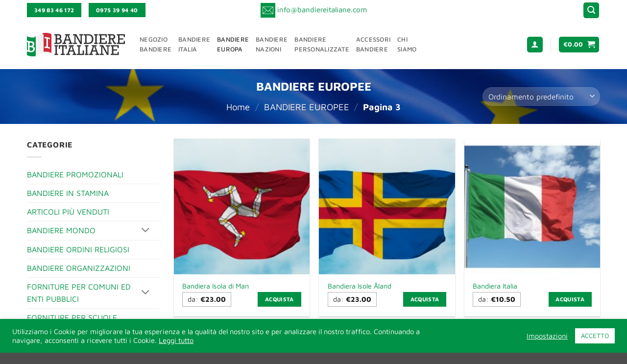

--- FILE ---
content_type: text/html; charset=UTF-8
request_url: https://www.bandiereitaliane.com/bandiera-europea/page/3/
body_size: 24759
content:
<!DOCTYPE html>
<html lang="it-IT" class="loading-site no-js">
<head>
	<meta charset="UTF-8" />
	<link rel="profile" href="http://gmpg.org/xfn/11" />
	<link rel="pingback" href="" />

	<script>(function(html){html.className = html.className.replace(/\bno-js\b/,'js')})(document.documentElement);</script>
<meta name='robots' content='index, follow, max-image-preview:large, max-snippet:-1, max-video-preview:-1' />
<meta name="viewport" content="width=device-width, initial-scale=1" />
	<!-- This site is optimized with the Yoast SEO plugin v26.6 - https://yoast.com/wordpress/plugins/seo/ -->
	<title>Bandiere Europa – Bandiere Italiane</title>
	<meta name="description" content="Acquista la Bandiera Europea e tutte le bandiere degli Stati dell’Europa in poliestere nautico, con doppie cuciture, guaina e corda." />
	<link rel="canonical" href="https://www.bandiereitaliane.com/bandiera-europea/page/3/" />
	<link rel="prev" href="https://www.bandiereitaliane.com/bandiera-europea/page/2/" />
	<link rel="next" href="https://www.bandiereitaliane.com/bandiera-europea/page/4/" />
	<meta property="og:locale" content="it_IT" />
	<meta property="og:type" content="article" />
	<meta property="og:title" content="Bandiere Europa – Bandiere Italiane" />
	<meta property="og:description" content="Acquista la Bandiera Europea e tutte le bandiere degli Stati dell’Europa in poliestere nautico, con doppie cuciture, guaina e corda." />
	<meta property="og:url" content="https://www.bandiereitaliane.com/bandiera-europea/" />
	<meta property="og:site_name" content="Bandiere Italiane" />
	<meta name="twitter:card" content="summary_large_image" />
	<script type="application/ld+json" class="yoast-schema-graph">{"@context":"https://schema.org","@graph":[{"@type":"CollectionPage","@id":"https://www.bandiereitaliane.com/bandiera-europea/","url":"https://www.bandiereitaliane.com/bandiera-europea/page/3/","name":"Bandiere Europa – Bandiere Italiane","isPartOf":{"@id":"https://www.bandiereitaliane.com/#website"},"primaryImageOfPage":{"@id":"https://www.bandiereitaliane.com/bandiera-europea/page/3/#primaryimage"},"image":{"@id":"https://www.bandiereitaliane.com/bandiera-europea/page/3/#primaryimage"},"thumbnailUrl":"https://www.bandiereitaliane.com/wp-content/uploads/2022/02/Bandiera-dellIsola-di-Man.jpg","description":"Acquista la Bandiera Europea e tutte le bandiere degli Stati dell’Europa in poliestere nautico, con doppie cuciture, guaina e corda.","breadcrumb":{"@id":"https://www.bandiereitaliane.com/bandiera-europea/page/3/#breadcrumb"},"inLanguage":"it-IT"},{"@type":"ImageObject","inLanguage":"it-IT","@id":"https://www.bandiereitaliane.com/bandiera-europea/page/3/#primaryimage","url":"https://www.bandiereitaliane.com/wp-content/uploads/2022/02/Bandiera-dellIsola-di-Man.jpg","contentUrl":"https://www.bandiereitaliane.com/wp-content/uploads/2022/02/Bandiera-dellIsola-di-Man.jpg","width":1408,"height":940},{"@type":"BreadcrumbList","@id":"https://www.bandiereitaliane.com/bandiera-europea/page/3/#breadcrumb","itemListElement":[{"@type":"ListItem","position":1,"name":"Home","item":"https://www.bandiereitaliane.com/"},{"@type":"ListItem","position":2,"name":"BANDIERE EUROPEE"}]},{"@type":"WebSite","@id":"https://www.bandiereitaliane.com/#website","url":"https://www.bandiereitaliane.com/","name":"Bandiere Italiane","description":"Bandiere italiane e da tutto il mondo","potentialAction":[{"@type":"SearchAction","target":{"@type":"EntryPoint","urlTemplate":"https://www.bandiereitaliane.com/?s={search_term_string}"},"query-input":{"@type":"PropertyValueSpecification","valueRequired":true,"valueName":"search_term_string"}}],"inLanguage":"it-IT"}]}</script>
	<!-- / Yoast SEO plugin. -->


<link rel='dns-prefetch' href='//www.googletagmanager.com' />
<link rel='prefetch' href='https://www.bandiereitaliane.com/wp-content/themes/flatsome/assets/js/flatsome.js?ver=e2eddd6c228105dac048' />
<link rel='prefetch' href='https://www.bandiereitaliane.com/wp-content/themes/flatsome/assets/js/chunk.slider.js?ver=3.20.3' />
<link rel='prefetch' href='https://www.bandiereitaliane.com/wp-content/themes/flatsome/assets/js/chunk.popups.js?ver=3.20.3' />
<link rel='prefetch' href='https://www.bandiereitaliane.com/wp-content/themes/flatsome/assets/js/chunk.tooltips.js?ver=3.20.3' />
<link rel='prefetch' href='https://www.bandiereitaliane.com/wp-content/themes/flatsome/assets/js/woocommerce.js?ver=1c9be63d628ff7c3ff4c' />
<style id='wp-img-auto-sizes-contain-inline-css' type='text/css'>
img:is([sizes=auto i],[sizes^="auto," i]){contain-intrinsic-size:3000px 1500px}
/*# sourceURL=wp-img-auto-sizes-contain-inline-css */
</style>
<link rel='stylesheet' id='sgr-css' href='https://www.bandiereitaliane.com/wp-content/plugins/simple-google-recaptcha/sgr.css?ver=1667925886' type='text/css' media='all' />
<link rel='stylesheet' id='contact-form-7-css' href='https://www.bandiereitaliane.com/wp-content/plugins/contact-form-7/includes/css/styles.css?ver=6.1.4' type='text/css' media='all' />
<link rel='stylesheet' id='cookie-law-info-css' href='https://www.bandiereitaliane.com/wp-content/plugins/cookie-law-info/legacy/public/css/cookie-law-info-public.css?ver=3.3.8' type='text/css' media='all' />
<link rel='stylesheet' id='cookie-law-info-gdpr-css' href='https://www.bandiereitaliane.com/wp-content/plugins/cookie-law-info/legacy/public/css/cookie-law-info-gdpr.css?ver=3.3.8' type='text/css' media='all' />
<link rel='stylesheet' id='min-and-max-quantity-for-woocommerce-css' href='https://www.bandiereitaliane.com/wp-content/plugins/min-and-max-quantity-for-woocommerce/public/css/mmqw-for-woocommerce-public.css?ver=2.1.1' type='text/css' media='all' />
<style id='woocommerce-inline-inline-css' type='text/css'>
.woocommerce form .form-row .required { visibility: visible; }
/*# sourceURL=woocommerce-inline-inline-css */
</style>
<link rel='stylesheet' id='wpcf7-redirect-script-frontend-css' href='https://www.bandiereitaliane.com/wp-content/plugins/wpcf7-redirect/build/assets/frontend-script.css?ver=2c532d7e2be36f6af233' type='text/css' media='all' />
<link rel='stylesheet' id='flatsome-main-css' href='https://www.bandiereitaliane.com/wp-content/themes/flatsome/assets/css/flatsome.css?ver=3.20.3' type='text/css' media='all' />
<style id='flatsome-main-inline-css' type='text/css'>
@font-face {
				font-family: "fl-icons";
				font-display: block;
				src: url(https://www.bandiereitaliane.com/wp-content/themes/flatsome/assets/css/icons/fl-icons.eot?v=3.20.3);
				src:
					url(https://www.bandiereitaliane.com/wp-content/themes/flatsome/assets/css/icons/fl-icons.eot#iefix?v=3.20.3) format("embedded-opentype"),
					url(https://www.bandiereitaliane.com/wp-content/themes/flatsome/assets/css/icons/fl-icons.woff2?v=3.20.3) format("woff2"),
					url(https://www.bandiereitaliane.com/wp-content/themes/flatsome/assets/css/icons/fl-icons.ttf?v=3.20.3) format("truetype"),
					url(https://www.bandiereitaliane.com/wp-content/themes/flatsome/assets/css/icons/fl-icons.woff?v=3.20.3) format("woff"),
					url(https://www.bandiereitaliane.com/wp-content/themes/flatsome/assets/css/icons/fl-icons.svg?v=3.20.3#fl-icons) format("svg");
			}
/*# sourceURL=flatsome-main-inline-css */
</style>
<link rel='stylesheet' id='flatsome-shop-css' href='https://www.bandiereitaliane.com/wp-content/themes/flatsome/assets/css/flatsome-shop.css?ver=3.20.3' type='text/css' media='all' />
<script type="text/javascript" id="sgr-js-extra">
/* <![CDATA[ */
var sgr = {"sgr_site_key":"6Le1vXwaAAAAAB8gh7xsyXq3akuUigc5Lsx9NYMI"};
//# sourceURL=sgr-js-extra
/* ]]> */
</script>
<script type="text/javascript" src="https://www.bandiereitaliane.com/wp-content/plugins/simple-google-recaptcha/sgr.js?ver=1667925886" id="sgr-js"></script>
<script type="text/javascript" src="https://www.bandiereitaliane.com/wp-includes/js/jquery/jquery.min.js?ver=3.7.1" id="jquery-core-js"></script>
<script type="text/javascript" id="cookie-law-info-js-extra">
/* <![CDATA[ */
var Cli_Data = {"nn_cookie_ids":[],"cookielist":[],"non_necessary_cookies":[],"ccpaEnabled":"","ccpaRegionBased":"","ccpaBarEnabled":"","strictlyEnabled":["necessary","obligatoire"],"ccpaType":"gdpr","js_blocking":"1","custom_integration":"","triggerDomRefresh":"","secure_cookies":""};
var cli_cookiebar_settings = {"animate_speed_hide":"500","animate_speed_show":"500","background":"#009246","border":"#b1a6a6c2","border_on":"","button_1_button_colour":"#ffffff","button_1_button_hover":"#cccccc","button_1_link_colour":"#009246","button_1_as_button":"1","button_1_new_win":"","button_2_button_colour":"#333","button_2_button_hover":"#292929","button_2_link_colour":"#ffffff","button_2_as_button":"","button_2_hidebar":"","button_3_button_colour":"#333333","button_3_button_hover":"#292929","button_3_link_colour":"#fff","button_3_as_button":"1","button_3_new_win":"","button_4_button_colour":"#000","button_4_button_hover":"#000000","button_4_link_colour":"#ffffff","button_4_as_button":"","button_7_button_colour":"#61a229","button_7_button_hover":"#4e8221","button_7_link_colour":"#fff","button_7_as_button":"1","button_7_new_win":"","font_family":"inherit","header_fix":"","notify_animate_hide":"1","notify_animate_show":"","notify_div_id":"#cookie-law-info-bar","notify_position_horizontal":"right","notify_position_vertical":"bottom","scroll_close":"","scroll_close_reload":"","accept_close_reload":"","reject_close_reload":"","showagain_tab":"1","showagain_background":"#fff","showagain_border":"#000","showagain_div_id":"#cookie-law-info-again","showagain_x_position":"100px","text":"#ffffff","show_once_yn":"","show_once":"10000","logging_on":"","as_popup":"","popup_overlay":"1","bar_heading_text":"","cookie_bar_as":"banner","popup_showagain_position":"bottom-right","widget_position":"left"};
var log_object = {"ajax_url":"https://www.bandiereitaliane.com/wp-admin/admin-ajax.php"};
//# sourceURL=cookie-law-info-js-extra
/* ]]> */
</script>
<script type="text/javascript" src="https://www.bandiereitaliane.com/wp-content/plugins/cookie-law-info/legacy/public/js/cookie-law-info-public.js?ver=3.3.8" id="cookie-law-info-js"></script>
<script type="text/javascript" id="min-and-max-quantity-for-woocommerce-js-extra">
/* <![CDATA[ */
var mmqw_plugin_vars = {"one_quantity":"Quantity: ","change_qty_html":"1"};
//# sourceURL=min-and-max-quantity-for-woocommerce-js-extra
/* ]]> */
</script>
<script type="text/javascript" src="https://www.bandiereitaliane.com/wp-content/plugins/min-and-max-quantity-for-woocommerce/public/js/mmqw-for-woocommerce-public.js?ver=2.1.1" id="min-and-max-quantity-for-woocommerce-js"></script>
<script type="text/javascript" src="https://www.bandiereitaliane.com/wp-content/plugins/woocommerce/assets/js/jquery-blockui/jquery.blockUI.min.js?ver=2.7.0-wc.10.4.2" id="wc-jquery-blockui-js" data-wp-strategy="defer"></script>
<script type="text/javascript" src="https://www.bandiereitaliane.com/wp-content/plugins/woocommerce/assets/js/js-cookie/js.cookie.min.js?ver=2.1.4-wc.10.4.2" id="wc-js-cookie-js" data-wp-strategy="defer"></script>
<script type="text/javascript" id="woocommerce-js-extra">
/* <![CDATA[ */
var woocommerce_params = {"ajax_url":"/wp-admin/admin-ajax.php","wc_ajax_url":"/?wc-ajax=%%endpoint%%","i18n_password_show":"Mostra password","i18n_password_hide":"Nascondi password"};
//# sourceURL=woocommerce-js-extra
/* ]]> */
</script>
<script type="text/javascript" src="https://www.bandiereitaliane.com/wp-content/plugins/woocommerce/assets/js/frontend/woocommerce.min.js?ver=10.4.2" id="woocommerce-js" data-wp-strategy="defer"></script>
<script type="text/javascript" id="wc-country-select-js-extra">
/* <![CDATA[ */
var wc_country_select_params = {"countries":"{\"IT\":{\"AG\":\"Agrigento\",\"AL\":\"Alessandria\",\"AN\":\"Ancona\",\"AO\":\"Aosta\",\"AR\":\"Arezzo\",\"AP\":\"Ascoli Piceno\",\"AT\":\"Asti\",\"AV\":\"Avellino\",\"BA\":\"Bari\",\"BT\":\"Barletta-Andria-Trani\",\"BL\":\"Belluno\",\"BN\":\"Benevento\",\"BG\":\"Bergamo\",\"BI\":\"Biella\",\"BO\":\"Bologna\",\"BZ\":\"Bolzano\",\"BS\":\"Brescia\",\"BR\":\"Brindisi\",\"CA\":\"Cagliari\",\"CL\":\"Caltanissetta\",\"CB\":\"Campobasso\",\"CE\":\"Caserta\",\"CT\":\"Catania\",\"CZ\":\"Catanzaro\",\"CH\":\"Chieti\",\"CO\":\"Como\",\"CS\":\"Cosenza\",\"CR\":\"Cremona\",\"KR\":\"Crotone\",\"CN\":\"Cuneo\",\"EN\":\"Enna\",\"FM\":\"Fermo\",\"FE\":\"Ferrara\",\"FI\":\"Firenze\",\"FG\":\"Foggia\",\"FC\":\"Forl\\u00ec-Cesena\",\"FR\":\"Frosinone\",\"GE\":\"Genova\",\"GO\":\"Gorizia\",\"GR\":\"Grosseto\",\"IM\":\"Imperia\",\"IS\":\"Isernia\",\"SP\":\"La Spezia\",\"AQ\":\"L'Aquila\",\"LT\":\"Latina\",\"LE\":\"Lecce\",\"LC\":\"Lecco\",\"LI\":\"Livorno\",\"LO\":\"Lodi\",\"LU\":\"Lucca\",\"MC\":\"Macerata\",\"MN\":\"Mantova\",\"MS\":\"Massa-Carrara\",\"MT\":\"Matera\",\"ME\":\"Messina\",\"MI\":\"Milano\",\"MO\":\"Modena\",\"MB\":\"Monza e della Brianza\",\"NA\":\"Napoli\",\"NO\":\"Novara\",\"NU\":\"Nuoro\",\"OR\":\"Oristano\",\"PD\":\"Padova\",\"PA\":\"Palermo\",\"PR\":\"Parma\",\"PV\":\"Pavia\",\"PG\":\"Perugia\",\"PU\":\"Pesaro e Urbino\",\"PE\":\"Pescara\",\"PC\":\"Piacenza\",\"PI\":\"Pisa\",\"PT\":\"Pistoia\",\"PN\":\"Pordenone\",\"PZ\":\"Potenza\",\"PO\":\"Prato\",\"RG\":\"Ragusa\",\"RA\":\"Ravenna\",\"RC\":\"Reggio Calabria\",\"RE\":\"Reggio Emilia\",\"RI\":\"Rieti\",\"RN\":\"Rimini\",\"RM\":\"Roma\",\"RO\":\"Rovigo\",\"SA\":\"Salerno\",\"SS\":\"Sassari\",\"SV\":\"Savona\",\"SI\":\"Siena\",\"SR\":\"Siracusa\",\"SO\":\"Sondrio\",\"SU\":\"Sud Sardegna\",\"TA\":\"Taranto\",\"TE\":\"Teramo\",\"TR\":\"Terni\",\"TO\":\"Torino\",\"TP\":\"Trapani\",\"TN\":\"Trento\",\"TV\":\"Treviso\",\"TS\":\"Trieste\",\"UD\":\"Udine\",\"VA\":\"Varese\",\"VE\":\"Venezia\",\"VB\":\"Verbano-Cusio-Ossola\",\"VC\":\"Vercelli\",\"VR\":\"Verona\",\"VV\":\"Vibo Valentia\",\"VI\":\"Vicenza\",\"VT\":\"Viterbo\"}}","i18n_select_state_text":"Seleziona un'opzione\u2026","i18n_no_matches":"Nessun riscontro trovato","i18n_ajax_error":"Caricamento fallito","i18n_input_too_short_1":"Inserisci 1 o pi\u00f9 caratteri","i18n_input_too_short_n":"Inserisci %qty% o pi\u00f9 caratteri","i18n_input_too_long_1":"Elimina 1 carattere","i18n_input_too_long_n":"Elimina %qty% caratteri","i18n_selection_too_long_1":"Puoi selezionare solo 1 articolo","i18n_selection_too_long_n":"Puoi selezionare solo %qty% articoli","i18n_load_more":"Caricamento altri risultati\u2026","i18n_searching":"Sto cercando\u2026"};
//# sourceURL=wc-country-select-js-extra
/* ]]> */
</script>
<script type="text/javascript" src="https://www.bandiereitaliane.com/wp-content/plugins/woocommerce/assets/js/frontend/country-select.min.js?ver=10.4.2" id="wc-country-select-js" data-wp-strategy="defer"></script>
<script type="text/javascript" id="wc-address-i18n-js-extra">
/* <![CDATA[ */
var wc_address_i18n_params = {"locale":"{\"IT\":{\"postcode\":{\"priority\":65},\"state\":{\"required\":true,\"label\":\"Provincia\"}},\"default\":{\"first_name\":{\"label\":\"Nome\",\"required\":true,\"class\":[\"form-row-first\"],\"autocomplete\":\"given-name\",\"priority\":10},\"last_name\":{\"label\":\"Cognome\",\"required\":true,\"class\":[\"form-row-last\"],\"autocomplete\":\"family-name\",\"priority\":20},\"company\":{\"label\":\"Nome della societ\\u00e0\",\"class\":[\"form-row-wide\"],\"autocomplete\":\"organization\",\"priority\":30,\"required\":false},\"country\":{\"type\":\"country\",\"label\":\"Paese/regione\",\"required\":true,\"class\":[\"form-row-wide\",\"address-field\",\"update_totals_on_change\"],\"autocomplete\":\"country\",\"priority\":40},\"address_1\":{\"label\":\"Via e numero\",\"placeholder\":\"Via/Piazza e Numero Civico\",\"required\":true,\"class\":[\"address-field\",\"form-row-first\"],\"autocomplete\":\"address-line1\",\"priority\":50},\"address_2\":{\"label\":\"Appartamento, suite, unit\\u00e0, ecc.\",\"label_class\":[],\"placeholder\":\"Appartamento, suite, unit\\u00e0, ecc. (facoltativo)\",\"class\":[\"address-field\",\"form-row-last\"],\"autocomplete\":\"address-line2\",\"priority\":60,\"required\":false},\"city\":{\"label\":\"Citt\\u00e0\",\"required\":true,\"class\":[\"form-row-wide\",\"address-field\"],\"autocomplete\":\"address-level2\",\"priority\":70},\"state\":{\"type\":\"state\",\"label\":\"Provincia\",\"required\":true,\"class\":[\"form-row-wide\",\"address-field\"],\"validate\":[\"state\"],\"autocomplete\":\"address-level1\",\"priority\":80},\"postcode\":{\"label\":\"C.A.P.\",\"required\":true,\"class\":[\"form-row-wide\",\"address-field\"],\"validate\":[\"postcode\"],\"autocomplete\":\"postal-code\",\"priority\":90}}}","locale_fields":"{\"address_1\":\"#billing_address_1_field, #shipping_address_1_field\",\"address_2\":\"#billing_address_2_field, #shipping_address_2_field\",\"state\":\"#billing_state_field, #shipping_state_field, #calc_shipping_state_field\",\"postcode\":\"#billing_postcode_field, #shipping_postcode_field, #calc_shipping_postcode_field\",\"city\":\"#billing_city_field, #shipping_city_field, #calc_shipping_city_field\"}","i18n_required_text":"obbligatorio","i18n_optional_text":"facoltativo"};
//# sourceURL=wc-address-i18n-js-extra
/* ]]> */
</script>
<script type="text/javascript" src="https://www.bandiereitaliane.com/wp-content/plugins/woocommerce/assets/js/frontend/address-i18n.min.js?ver=10.4.2" id="wc-address-i18n-js" data-wp-strategy="defer"></script>
<script type="text/javascript" id="wc-add-to-cart-js-extra">
/* <![CDATA[ */
var wc_add_to_cart_params = {"ajax_url":"/wp-admin/admin-ajax.php","wc_ajax_url":"/?wc-ajax=%%endpoint%%","i18n_view_cart":"Visualizza carrello","cart_url":"https://www.bandiereitaliane.com/cart/","is_cart":"","cart_redirect_after_add":"no"};
//# sourceURL=wc-add-to-cart-js-extra
/* ]]> */
</script>
<script type="text/javascript" src="https://www.bandiereitaliane.com/wp-content/plugins/woocommerce/assets/js/frontend/add-to-cart.min.js?ver=10.4.2" id="wc-add-to-cart-js" defer="defer" data-wp-strategy="defer"></script>

<!-- Snippet del tag Google (gtag.js) aggiunto da Site Kit -->
<!-- Snippet Google Analytics aggiunto da Site Kit -->
<script type="text/javascript" src="https://www.googletagmanager.com/gtag/js?id=G-JFZD6X4TH3" id="google_gtagjs-js" async></script>
<script type="text/javascript" id="google_gtagjs-js-after">
/* <![CDATA[ */
window.dataLayer = window.dataLayer || [];function gtag(){dataLayer.push(arguments);}
gtag("set","linker",{"domains":["www.bandiereitaliane.com"]});
gtag("js", new Date());
gtag("set", "developer_id.dZTNiMT", true);
gtag("config", "G-JFZD6X4TH3");
 window._googlesitekit = window._googlesitekit || {}; window._googlesitekit.throttledEvents = []; window._googlesitekit.gtagEvent = (name, data) => { var key = JSON.stringify( { name, data } ); if ( !! window._googlesitekit.throttledEvents[ key ] ) { return; } window._googlesitekit.throttledEvents[ key ] = true; setTimeout( () => { delete window._googlesitekit.throttledEvents[ key ]; }, 5 ); gtag( "event", name, { ...data, event_source: "site-kit" } ); }; 
//# sourceURL=google_gtagjs-js-after
/* ]]> */
</script>
<link rel="https://api.w.org/" href="https://www.bandiereitaliane.com/wp-json/" /><link rel="alternate" title="JSON" type="application/json" href="https://www.bandiereitaliane.com/wp-json/wp/v2/product_cat/19" /><meta name="generator" content="WordPress 6.9" />
<meta name="generator" content="WooCommerce 10.4.2" />
<!-- start Simple Custom CSS and JS -->
<script type="text/javascript">
jQuery(document).ready(function() {
 jQuery('div.campagna-prodotto-galleria').each(function() {
      jQuery(this).insertAfter( '.titolo-galleria' );
      });
});</script>
<!-- end Simple Custom CSS and JS -->
<!-- start Simple Custom CSS and JS -->
<!-- Global site tag (gtag.js) - Google Analytics -->
<script async src="https://www.googletagmanager.com/gtag/js?id=G-JFZD6X4TH3"></script>
<script>
  window.dataLayer = window.dataLayer || [];
  function gtag(){dataLayer.push(arguments);}
  gtag('js', new Date());

  gtag('config', 'G-JFZD6X4TH3');
</script><!-- end Simple Custom CSS and JS -->
<!-- start Simple Custom CSS and JS -->
<style type="text/css">
a[href="https://www.slashto.com/"] {
    text-transform: lowercase!important;
}

/* START STYLE */
.text-brown {
   color: #009246!important;
}
.text-dark {
   color: #333333!important;
}
.text-white {
   color: #fff!important;
}
.trasparent-bg {
    background-color: rgba(255,255,255,0.7);
}
.font-medium {
    font-weight: 500;
}
.font-bold {
    font-weight: bold;
}
.font-italic {
    font-style: italic;
}
.font-125 {
    font-size: 125%;
    line-height: 110%;
}
.font-150 {
    font-size: 150%;
    line-height: 110%;
}
.font-175 {
    font-size: 175%;
    line-height: 110%;
}
.font-200 {
    font-size: 200%;
    line-height: 110%;
}
.font-250 {
    font-size: 250%;
    line-height: 110%;
}
.font-300 {
    font-size: 300%;
    line-height: 110%;
}
.font-400 {
    font-size: 400%;
    line-height: 110%;
}
.mt0 {
    margin-top: 0!important;
}
.mb0 {
    margin-bottom: 0!important;
}
.mb05 {
    margin-bottom: 0.5em;
}
.pb0 {
    padding-bottom: 0!important;
}
.pb20 {
    padding-bottom: 20px!important;
}
.pb30 {
    padding-bottom: 30px!important;
}
.pl20 {
    padding: 0 20%;
}
.pt0 {
    padding-top: 0!important;
}
.pt30 {
    padding: 30px 0 0;
}
.center {
    margin: 0 auto!important;
}
.galleria-immagini img {
    width: auto;
}
.padding-shadow {
    padding: 20px!important;
    box-shadow: 0px 30px 40px 0px rgba(0,0,0,0.2);
}
.padding-col .col {
    padding: 10px!important;
}
.padding-col .colonna5{
    padding: 15px!important;
}
button.single_add_to_cart_button.button.alt {
    background: #009246;
}
.single-product h3.product-section-title {
    display: none;
}
.single-product .product-section {
    border-top: none;
}
.correlati-title h2 span {
    text-transform: inherit;
    font-weight: 500;
    font-size: 125%;
    padding-top: 40px;
}
.price-wrapper {
    border: 1px solid #b0b0b0;
    padding: 7px 10px;
    display: inline-block;
}
p.price.product-page-price {
    margin: 0;
    font-size: 150%;
}
form.cart, button.single_add_to_cart_button.button.alt {
    margin: 0;
}
.product-small.box .add-to-cart-button {
    display: inline-block;
    height: 30px!important;
    float: right;
}
.product-small.box .add-to-cart-button a {
    margin: 0!important;
    height: 30px!important;
}
div#cookie-law-info-bar {
    z-index: 999999999999;
}
.single_variation_wrap bdi {
    font-size: 250%;
}
.text-red {
    color: #ce2b37;
}
.landing-text li:before {
    content: "\2022";
    color: #009246;
    font-weight: bold;
    display: inline-block;
    width: 1em;
    margin-left: -1em;
}
.landing-text li {
    margin-bottom: 5px;
}
.landing-text input.wpcf7-form-control.wpcf7-submit {
    min-width: 190px;
    margin-right: 0;
}
.landing-text .wpcf7 .flex-col.flex-grow {
    margin-right: 30px;
}
.wpcf7 .processing:before, .loading-spin.centered {
    display: none;
}
.wpcf7-form .processing * {
    opacity: 1;
}
/* END STYLE */

/*--------------------------------------------------------*/

/* START HEADER */
.stuck .header-main .nav > li > a {
    line-height: 20px!important;
}
/* END HEADER */

/*--------------------------------------------------------*/

/* START FOOTER */
.absolute-footer {
    display: none;
}
.contatti .button {
    width: 200px;
    margin: 0 0 25px 0;
}
.bordi {
    border-right: 1px solid #fff;
}
#footer input::placeholder, #footer textarea::placeholder  {
    color: #333!important;
}
#footer input {
    background: #fff;
    box-shadow: none;
    border: none;
    text-align: center;
    height: 30px;
    margin-bottom: 0;
    color: #333;
}
#footer textarea {
    background: #fff;
    box-shadow: none;
    border: none;
    text-align: center;
    margin-bottom: 0;
    color: #333;
    min-height: auto;
    height: auto;
}
#footer .wpcf7 .col {
    padding: 0 7.5px 15px;
}
#footer input[type='submit'] {
    background: #009246;
    margin: 0;
    width: 100%;
    height: 100%;
}
#footer .wpcf7-acceptance input {
    height: auto;
}
#footer .wpcf7-form-control-wrap.gdpr {
    font-size: 90%;
}
#footer .wpcf7-form-control-wrap.gdpr label {
    font-weight: 100;
}
.icone-contatti .icon-box {
    display: inline-block;
    position: relative;
    width: auto;
    padding: 7px;
}
/* END FOOTER */

/*--------------------------------------------------------*/

/* START HOME */
/*.intro-home .bg.section-bg {
    background-size: contain!important;
}*/
.home4cat .title-cat .box-text {
    padding: 15px 25%;
}
.home4cat>.section-content>.row>.col:nth-child(1) .title-cat .box-text {
    padding: 15px 32%;
}
.home4cat .title-cat h5 {
    color: #333;
    margin: 0;
    font-weight: 500;
}
.servizi .icon-inner {
    height: 100px;
}
/* END HOME */

/*--------------------------------------------------------*/

/* START WOOCOMMERCE */
.campagna-breadcrumbs nav.woocommerce-breadcrumb.breadcrumbs a {
    text-transform: capitalize!important;
}
.campagna-prodotti ul.tabs.wc-tabs.product-tabs.small-nav-collapse.nav.nav-uppercase.nav-line.nav-left {
    display: none;
}
.campagna-whatsapp {
    background-color: #8cc63f!important;
    border: none;
}
.campagna-whatsapp i {
    position: absolute;
    left: 10px;
    top: 50%;
    transform: translate(0, -50%);
    margin: 0!important;
}
.campagna-whatsapp i:before {
    content: url(https://www.bandiereitaliane.com/wp-content/uploads/2022/04/icon-campagna-whatsapp.svg);
    width: 30px;
    height: 30px;
    display: block;
}
.campagna-phone {
    background-color: #0071bc!important;
    border: none;
}
.campagna-phone i {
    position: absolute;
    left: 10px;
    top: 50%;
    transform: translate(0, -50%);
    margin: 0!important;
}
.campagna-phone i:before {
    content: url(https://www.bandiereitaliane.com/wp-content/uploads/2022/04/icon-campagna-phone.svg);
    width: 30px;
    height: 30px;
    display: block;
}
.prezzo-campagna button.single_add_to_cart_button.button.alt {
    width: 70%;
}
.campagna-contatti input {
    box-shadow: none;
    border: none;
	text-align: center;
    color: #333333;
	height: 46px
}
.campagna-contatti .file-902 {
	background: #fff;
    display: inline-block;
    cursor: pointer;
    width: 100%;
    height: 46px;
    border: none;
}
.campagna-contatti .file-902:before {
    content: 'Carica un file';
    display: flex;
    justify-content: center;
    align-items: center;
    align-content: center;
    height: 46px;
	color: #333333;
	font-size: 125%;
}
.campagna-contatti input[type="file"] {
    position: absolute;
    filter: alpha(opacity=0);
    opacity: 0;
    outline: none;
    cursor: inherit;
    display: block;
    color: #333333;
	font-size: 125%;
}
.campagna-contatti input[type=submit] {
    width: 100%;
    height: 46px;
	color: #ffffff;
	font-size: 125%;
}
.campagna-contatti input::placeholder {
    color: #333333;
    font-size: 125%;
	opacity: 1;
}
.campagna-contatti input:-ms-input-placeholder {
    color: #333333;
    font-size: 125%;
	opacity: 1;
}
.campagna-contatti input::-ms-input-placeholder {
    color: #333333;
    font-size: 125%;
	opacity: 1;
}
.titolo-galleria {
	padding-top: 40px;
    padding-bottom: 20px;
}
/* END WOOCOMMERCE */

/*--------------------------------------------------------*/

/* START MOBILE */
@media screen and (max-width: 894px) {
.font-200 {
    font-size: 150%;
    line-height: 110%;
}
.font-250 {
    font-size: 175%;
    line-height: 110%;
}
.font-300 {
    font-size: 200%;
    line-height: 110%;
}
.font-400 {
    font-size: 250%;
    line-height: 110%;
}
.home4cat .title-cat .box-text {
    padding: 15px!important;
}
.home4cat .title-cat .box-text h5 {
    font-size: 70%;
}
.landing-text .wpcf7 .flex-col.flex-grow {
    margin-right: 0;
}
.landing-text .wpcf7 .flex-col.ml-half {
    margin: 0;
}
.landing-text input.wpcf7-form-control.wpcf7-submit {
    min-width: 100%;
}
}
@media screen and (max-width: 767px) {
.footer-4, .footer-4 p {
    text-align: center;
}
}
@media screen and (max-width: 460px) {

}
/* END MOBILE */

/*--------------------------------------------------------*/</style>
<!-- end Simple Custom CSS and JS -->
<meta name="generator" content="Site Kit by Google 1.168.0" />	<noscript><style>.woocommerce-product-gallery{ opacity: 1 !important; }</style></noscript>
	<link rel="icon" href="https://www.bandiereitaliane.com/wp-content/uploads/2020/11/cropped-favicon-1-32x32.png" sizes="32x32" />
<link rel="icon" href="https://www.bandiereitaliane.com/wp-content/uploads/2020/11/cropped-favicon-1-192x192.png" sizes="192x192" />
<link rel="apple-touch-icon" href="https://www.bandiereitaliane.com/wp-content/uploads/2020/11/cropped-favicon-1-180x180.png" />
<meta name="msapplication-TileImage" content="https://www.bandiereitaliane.com/wp-content/uploads/2020/11/cropped-favicon-1-270x270.png" />
<style id="custom-css" type="text/css">:root {--primary-color: #009246;--fs-color-primary: #009246;--fs-color-secondary: #333333;--fs-color-success: #627D47;--fs-color-alert: #b20000;--fs-color-base: #333333;--fs-experimental-link-color: #009246;--fs-experimental-link-color-hover: #009246;}.tooltipster-base {--tooltip-color: #fff;--tooltip-bg-color: #000;}.off-canvas-right .mfp-content, .off-canvas-left .mfp-content {--drawer-width: 300px;}.off-canvas .mfp-content.off-canvas-cart {--drawer-width: 360px;}.container-width, .full-width .ubermenu-nav, .container, .row{max-width: 1200px}.row.row-collapse{max-width: 1170px}.row.row-small{max-width: 1192.5px}.row.row-large{max-width: 1230px}.header-main{height: 100px}#logo img{max-height: 100px}#logo{width:200px;}.header-bottom{min-height: 55px}.header-top{min-height: 41px}.transparent .header-main{height: 90px}.transparent #logo img{max-height: 90px}.has-transparent + .page-title:first-of-type,.has-transparent + #main > .page-title,.has-transparent + #main > div > .page-title,.has-transparent + #main .page-header-wrapper:first-of-type .page-title{padding-top: 120px;}.header.show-on-scroll,.stuck .header-main{height:70px!important}.stuck #logo img{max-height: 70px!important}.header-bottom {background-color: #f1f1f1}.stuck .header-main .nav > li > a{line-height: 50px }@media (max-width: 549px) {.header-main{height: 70px}#logo img{max-height: 70px}}.header-top{background-color:#ffffff!important;}h1,h2,h3,h4,h5,h6,.heading-font{color: #333333;}body{font-family: "Maven Pro", sans-serif;}body {font-weight: 400;font-style: normal;}.nav > li > a {font-family: "Maven Pro", sans-serif;}.mobile-sidebar-levels-2 .nav > li > ul > li > a {font-family: "Maven Pro", sans-serif;}.nav > li > a,.mobile-sidebar-levels-2 .nav > li > ul > li > a {font-weight: 500;font-style: normal;}h1,h2,h3,h4,h5,h6,.heading-font, .off-canvas-center .nav-sidebar.nav-vertical > li > a{font-family: "Maven Pro", sans-serif;}h1,h2,h3,h4,h5,h6,.heading-font,.banner h1,.banner h2 {font-weight: 700;font-style: normal;}.alt-font{font-family: "Maven Pro", sans-serif;}.alt-font {font-weight: 400!important;font-style: normal!important;}.header:not(.transparent) .top-bar-nav > li > a {color: #333333;}.header:not(.transparent) .top-bar-nav.nav > li > a:hover,.header:not(.transparent) .top-bar-nav.nav > li.active > a,.header:not(.transparent) .top-bar-nav.nav > li.current > a,.header:not(.transparent) .top-bar-nav.nav > li > a.active,.header:not(.transparent) .top-bar-nav.nav > li > a.current{color: #333333;}.top-bar-nav.nav-line-bottom > li > a:before,.top-bar-nav.nav-line-grow > li > a:before,.top-bar-nav.nav-line > li > a:before,.top-bar-nav.nav-box > li > a:hover,.top-bar-nav.nav-box > li.active > a,.top-bar-nav.nav-pills > li > a:hover,.top-bar-nav.nav-pills > li.active > a{color:#FFF!important;background-color: #333333;}.has-equal-box-heights .box-image {padding-top: 100%;}.shop-page-title.featured-title .title-bg{background-image: url(https://www.bandiereitaliane.com/wp-content/uploads/2020/11/bandiera-unione-europea.jpg)!important;}@media screen and (min-width: 550px){.products .box-vertical .box-image{min-width: 247px!important;width: 247px!important;}}.nav-vertical-fly-out > li + li {border-top-width: 1px; border-top-style: solid;}.label-new.menu-item > a:after{content:"Nuovo";}.label-hot.menu-item > a:after{content:"Popolare";}.label-sale.menu-item > a:after{content:"Offerta";}.label-popular.menu-item > a:after{content:"Popolare";}</style><style id="kirki-inline-styles">/* vietnamese */
@font-face {
  font-family: 'Maven Pro';
  font-style: normal;
  font-weight: 400;
  font-display: swap;
  src: url(https://www.bandiereitaliane.com/wp-content/fonts/maven-pro/7Au9p_AqnyWWAxW2Wk3GwmQIAFg.woff2) format('woff2');
  unicode-range: U+0102-0103, U+0110-0111, U+0128-0129, U+0168-0169, U+01A0-01A1, U+01AF-01B0, U+0300-0301, U+0303-0304, U+0308-0309, U+0323, U+0329, U+1EA0-1EF9, U+20AB;
}
/* latin-ext */
@font-face {
  font-family: 'Maven Pro';
  font-style: normal;
  font-weight: 400;
  font-display: swap;
  src: url(https://www.bandiereitaliane.com/wp-content/fonts/maven-pro/7Au9p_AqnyWWAxW2Wk3Gw2QIAFg.woff2) format('woff2');
  unicode-range: U+0100-02BA, U+02BD-02C5, U+02C7-02CC, U+02CE-02D7, U+02DD-02FF, U+0304, U+0308, U+0329, U+1D00-1DBF, U+1E00-1E9F, U+1EF2-1EFF, U+2020, U+20A0-20AB, U+20AD-20C0, U+2113, U+2C60-2C7F, U+A720-A7FF;
}
/* latin */
@font-face {
  font-family: 'Maven Pro';
  font-style: normal;
  font-weight: 400;
  font-display: swap;
  src: url(https://www.bandiereitaliane.com/wp-content/fonts/maven-pro/7Au9p_AqnyWWAxW2Wk3GzWQI.woff2) format('woff2');
  unicode-range: U+0000-00FF, U+0131, U+0152-0153, U+02BB-02BC, U+02C6, U+02DA, U+02DC, U+0304, U+0308, U+0329, U+2000-206F, U+20AC, U+2122, U+2191, U+2193, U+2212, U+2215, U+FEFF, U+FFFD;
}
/* vietnamese */
@font-face {
  font-family: 'Maven Pro';
  font-style: normal;
  font-weight: 500;
  font-display: swap;
  src: url(https://www.bandiereitaliane.com/wp-content/fonts/maven-pro/7Au9p_AqnyWWAxW2Wk3GwmQIAFg.woff2) format('woff2');
  unicode-range: U+0102-0103, U+0110-0111, U+0128-0129, U+0168-0169, U+01A0-01A1, U+01AF-01B0, U+0300-0301, U+0303-0304, U+0308-0309, U+0323, U+0329, U+1EA0-1EF9, U+20AB;
}
/* latin-ext */
@font-face {
  font-family: 'Maven Pro';
  font-style: normal;
  font-weight: 500;
  font-display: swap;
  src: url(https://www.bandiereitaliane.com/wp-content/fonts/maven-pro/7Au9p_AqnyWWAxW2Wk3Gw2QIAFg.woff2) format('woff2');
  unicode-range: U+0100-02BA, U+02BD-02C5, U+02C7-02CC, U+02CE-02D7, U+02DD-02FF, U+0304, U+0308, U+0329, U+1D00-1DBF, U+1E00-1E9F, U+1EF2-1EFF, U+2020, U+20A0-20AB, U+20AD-20C0, U+2113, U+2C60-2C7F, U+A720-A7FF;
}
/* latin */
@font-face {
  font-family: 'Maven Pro';
  font-style: normal;
  font-weight: 500;
  font-display: swap;
  src: url(https://www.bandiereitaliane.com/wp-content/fonts/maven-pro/7Au9p_AqnyWWAxW2Wk3GzWQI.woff2) format('woff2');
  unicode-range: U+0000-00FF, U+0131, U+0152-0153, U+02BB-02BC, U+02C6, U+02DA, U+02DC, U+0304, U+0308, U+0329, U+2000-206F, U+20AC, U+2122, U+2191, U+2193, U+2212, U+2215, U+FEFF, U+FFFD;
}
/* vietnamese */
@font-face {
  font-family: 'Maven Pro';
  font-style: normal;
  font-weight: 700;
  font-display: swap;
  src: url(https://www.bandiereitaliane.com/wp-content/fonts/maven-pro/7Au9p_AqnyWWAxW2Wk3GwmQIAFg.woff2) format('woff2');
  unicode-range: U+0102-0103, U+0110-0111, U+0128-0129, U+0168-0169, U+01A0-01A1, U+01AF-01B0, U+0300-0301, U+0303-0304, U+0308-0309, U+0323, U+0329, U+1EA0-1EF9, U+20AB;
}
/* latin-ext */
@font-face {
  font-family: 'Maven Pro';
  font-style: normal;
  font-weight: 700;
  font-display: swap;
  src: url(https://www.bandiereitaliane.com/wp-content/fonts/maven-pro/7Au9p_AqnyWWAxW2Wk3Gw2QIAFg.woff2) format('woff2');
  unicode-range: U+0100-02BA, U+02BD-02C5, U+02C7-02CC, U+02CE-02D7, U+02DD-02FF, U+0304, U+0308, U+0329, U+1D00-1DBF, U+1E00-1E9F, U+1EF2-1EFF, U+2020, U+20A0-20AB, U+20AD-20C0, U+2113, U+2C60-2C7F, U+A720-A7FF;
}
/* latin */
@font-face {
  font-family: 'Maven Pro';
  font-style: normal;
  font-weight: 700;
  font-display: swap;
  src: url(https://www.bandiereitaliane.com/wp-content/fonts/maven-pro/7Au9p_AqnyWWAxW2Wk3GzWQI.woff2) format('woff2');
  unicode-range: U+0000-00FF, U+0131, U+0152-0153, U+02BB-02BC, U+02C6, U+02DA, U+02DC, U+0304, U+0308, U+0329, U+2000-206F, U+20AC, U+2122, U+2191, U+2193, U+2212, U+2215, U+FEFF, U+FFFD;
}</style><link rel='stylesheet' id='wc-blocks-style-css' href='https://www.bandiereitaliane.com/wp-content/plugins/woocommerce/assets/client/blocks/wc-blocks.css?ver=wc-10.4.2' type='text/css' media='all' />
<style id='global-styles-inline-css' type='text/css'>
:root{--wp--preset--aspect-ratio--square: 1;--wp--preset--aspect-ratio--4-3: 4/3;--wp--preset--aspect-ratio--3-4: 3/4;--wp--preset--aspect-ratio--3-2: 3/2;--wp--preset--aspect-ratio--2-3: 2/3;--wp--preset--aspect-ratio--16-9: 16/9;--wp--preset--aspect-ratio--9-16: 9/16;--wp--preset--color--black: #000000;--wp--preset--color--cyan-bluish-gray: #abb8c3;--wp--preset--color--white: #ffffff;--wp--preset--color--pale-pink: #f78da7;--wp--preset--color--vivid-red: #cf2e2e;--wp--preset--color--luminous-vivid-orange: #ff6900;--wp--preset--color--luminous-vivid-amber: #fcb900;--wp--preset--color--light-green-cyan: #7bdcb5;--wp--preset--color--vivid-green-cyan: #00d084;--wp--preset--color--pale-cyan-blue: #8ed1fc;--wp--preset--color--vivid-cyan-blue: #0693e3;--wp--preset--color--vivid-purple: #9b51e0;--wp--preset--color--primary: #009246;--wp--preset--color--secondary: #333333;--wp--preset--color--success: #627D47;--wp--preset--color--alert: #b20000;--wp--preset--gradient--vivid-cyan-blue-to-vivid-purple: linear-gradient(135deg,rgb(6,147,227) 0%,rgb(155,81,224) 100%);--wp--preset--gradient--light-green-cyan-to-vivid-green-cyan: linear-gradient(135deg,rgb(122,220,180) 0%,rgb(0,208,130) 100%);--wp--preset--gradient--luminous-vivid-amber-to-luminous-vivid-orange: linear-gradient(135deg,rgb(252,185,0) 0%,rgb(255,105,0) 100%);--wp--preset--gradient--luminous-vivid-orange-to-vivid-red: linear-gradient(135deg,rgb(255,105,0) 0%,rgb(207,46,46) 100%);--wp--preset--gradient--very-light-gray-to-cyan-bluish-gray: linear-gradient(135deg,rgb(238,238,238) 0%,rgb(169,184,195) 100%);--wp--preset--gradient--cool-to-warm-spectrum: linear-gradient(135deg,rgb(74,234,220) 0%,rgb(151,120,209) 20%,rgb(207,42,186) 40%,rgb(238,44,130) 60%,rgb(251,105,98) 80%,rgb(254,248,76) 100%);--wp--preset--gradient--blush-light-purple: linear-gradient(135deg,rgb(255,206,236) 0%,rgb(152,150,240) 100%);--wp--preset--gradient--blush-bordeaux: linear-gradient(135deg,rgb(254,205,165) 0%,rgb(254,45,45) 50%,rgb(107,0,62) 100%);--wp--preset--gradient--luminous-dusk: linear-gradient(135deg,rgb(255,203,112) 0%,rgb(199,81,192) 50%,rgb(65,88,208) 100%);--wp--preset--gradient--pale-ocean: linear-gradient(135deg,rgb(255,245,203) 0%,rgb(182,227,212) 50%,rgb(51,167,181) 100%);--wp--preset--gradient--electric-grass: linear-gradient(135deg,rgb(202,248,128) 0%,rgb(113,206,126) 100%);--wp--preset--gradient--midnight: linear-gradient(135deg,rgb(2,3,129) 0%,rgb(40,116,252) 100%);--wp--preset--font-size--small: 13px;--wp--preset--font-size--medium: 20px;--wp--preset--font-size--large: 36px;--wp--preset--font-size--x-large: 42px;--wp--preset--spacing--20: 0.44rem;--wp--preset--spacing--30: 0.67rem;--wp--preset--spacing--40: 1rem;--wp--preset--spacing--50: 1.5rem;--wp--preset--spacing--60: 2.25rem;--wp--preset--spacing--70: 3.38rem;--wp--preset--spacing--80: 5.06rem;--wp--preset--shadow--natural: 6px 6px 9px rgba(0, 0, 0, 0.2);--wp--preset--shadow--deep: 12px 12px 50px rgba(0, 0, 0, 0.4);--wp--preset--shadow--sharp: 6px 6px 0px rgba(0, 0, 0, 0.2);--wp--preset--shadow--outlined: 6px 6px 0px -3px rgb(255, 255, 255), 6px 6px rgb(0, 0, 0);--wp--preset--shadow--crisp: 6px 6px 0px rgb(0, 0, 0);}:where(body) { margin: 0; }.wp-site-blocks > .alignleft { float: left; margin-right: 2em; }.wp-site-blocks > .alignright { float: right; margin-left: 2em; }.wp-site-blocks > .aligncenter { justify-content: center; margin-left: auto; margin-right: auto; }:where(.is-layout-flex){gap: 0.5em;}:where(.is-layout-grid){gap: 0.5em;}.is-layout-flow > .alignleft{float: left;margin-inline-start: 0;margin-inline-end: 2em;}.is-layout-flow > .alignright{float: right;margin-inline-start: 2em;margin-inline-end: 0;}.is-layout-flow > .aligncenter{margin-left: auto !important;margin-right: auto !important;}.is-layout-constrained > .alignleft{float: left;margin-inline-start: 0;margin-inline-end: 2em;}.is-layout-constrained > .alignright{float: right;margin-inline-start: 2em;margin-inline-end: 0;}.is-layout-constrained > .aligncenter{margin-left: auto !important;margin-right: auto !important;}.is-layout-constrained > :where(:not(.alignleft):not(.alignright):not(.alignfull)){margin-left: auto !important;margin-right: auto !important;}body .is-layout-flex{display: flex;}.is-layout-flex{flex-wrap: wrap;align-items: center;}.is-layout-flex > :is(*, div){margin: 0;}body .is-layout-grid{display: grid;}.is-layout-grid > :is(*, div){margin: 0;}body{padding-top: 0px;padding-right: 0px;padding-bottom: 0px;padding-left: 0px;}a:where(:not(.wp-element-button)){text-decoration: none;}:root :where(.wp-element-button, .wp-block-button__link){background-color: #32373c;border-width: 0;color: #fff;font-family: inherit;font-size: inherit;font-style: inherit;font-weight: inherit;letter-spacing: inherit;line-height: inherit;padding-top: calc(0.667em + 2px);padding-right: calc(1.333em + 2px);padding-bottom: calc(0.667em + 2px);padding-left: calc(1.333em + 2px);text-decoration: none;text-transform: inherit;}.has-black-color{color: var(--wp--preset--color--black) !important;}.has-cyan-bluish-gray-color{color: var(--wp--preset--color--cyan-bluish-gray) !important;}.has-white-color{color: var(--wp--preset--color--white) !important;}.has-pale-pink-color{color: var(--wp--preset--color--pale-pink) !important;}.has-vivid-red-color{color: var(--wp--preset--color--vivid-red) !important;}.has-luminous-vivid-orange-color{color: var(--wp--preset--color--luminous-vivid-orange) !important;}.has-luminous-vivid-amber-color{color: var(--wp--preset--color--luminous-vivid-amber) !important;}.has-light-green-cyan-color{color: var(--wp--preset--color--light-green-cyan) !important;}.has-vivid-green-cyan-color{color: var(--wp--preset--color--vivid-green-cyan) !important;}.has-pale-cyan-blue-color{color: var(--wp--preset--color--pale-cyan-blue) !important;}.has-vivid-cyan-blue-color{color: var(--wp--preset--color--vivid-cyan-blue) !important;}.has-vivid-purple-color{color: var(--wp--preset--color--vivid-purple) !important;}.has-primary-color{color: var(--wp--preset--color--primary) !important;}.has-secondary-color{color: var(--wp--preset--color--secondary) !important;}.has-success-color{color: var(--wp--preset--color--success) !important;}.has-alert-color{color: var(--wp--preset--color--alert) !important;}.has-black-background-color{background-color: var(--wp--preset--color--black) !important;}.has-cyan-bluish-gray-background-color{background-color: var(--wp--preset--color--cyan-bluish-gray) !important;}.has-white-background-color{background-color: var(--wp--preset--color--white) !important;}.has-pale-pink-background-color{background-color: var(--wp--preset--color--pale-pink) !important;}.has-vivid-red-background-color{background-color: var(--wp--preset--color--vivid-red) !important;}.has-luminous-vivid-orange-background-color{background-color: var(--wp--preset--color--luminous-vivid-orange) !important;}.has-luminous-vivid-amber-background-color{background-color: var(--wp--preset--color--luminous-vivid-amber) !important;}.has-light-green-cyan-background-color{background-color: var(--wp--preset--color--light-green-cyan) !important;}.has-vivid-green-cyan-background-color{background-color: var(--wp--preset--color--vivid-green-cyan) !important;}.has-pale-cyan-blue-background-color{background-color: var(--wp--preset--color--pale-cyan-blue) !important;}.has-vivid-cyan-blue-background-color{background-color: var(--wp--preset--color--vivid-cyan-blue) !important;}.has-vivid-purple-background-color{background-color: var(--wp--preset--color--vivid-purple) !important;}.has-primary-background-color{background-color: var(--wp--preset--color--primary) !important;}.has-secondary-background-color{background-color: var(--wp--preset--color--secondary) !important;}.has-success-background-color{background-color: var(--wp--preset--color--success) !important;}.has-alert-background-color{background-color: var(--wp--preset--color--alert) !important;}.has-black-border-color{border-color: var(--wp--preset--color--black) !important;}.has-cyan-bluish-gray-border-color{border-color: var(--wp--preset--color--cyan-bluish-gray) !important;}.has-white-border-color{border-color: var(--wp--preset--color--white) !important;}.has-pale-pink-border-color{border-color: var(--wp--preset--color--pale-pink) !important;}.has-vivid-red-border-color{border-color: var(--wp--preset--color--vivid-red) !important;}.has-luminous-vivid-orange-border-color{border-color: var(--wp--preset--color--luminous-vivid-orange) !important;}.has-luminous-vivid-amber-border-color{border-color: var(--wp--preset--color--luminous-vivid-amber) !important;}.has-light-green-cyan-border-color{border-color: var(--wp--preset--color--light-green-cyan) !important;}.has-vivid-green-cyan-border-color{border-color: var(--wp--preset--color--vivid-green-cyan) !important;}.has-pale-cyan-blue-border-color{border-color: var(--wp--preset--color--pale-cyan-blue) !important;}.has-vivid-cyan-blue-border-color{border-color: var(--wp--preset--color--vivid-cyan-blue) !important;}.has-vivid-purple-border-color{border-color: var(--wp--preset--color--vivid-purple) !important;}.has-primary-border-color{border-color: var(--wp--preset--color--primary) !important;}.has-secondary-border-color{border-color: var(--wp--preset--color--secondary) !important;}.has-success-border-color{border-color: var(--wp--preset--color--success) !important;}.has-alert-border-color{border-color: var(--wp--preset--color--alert) !important;}.has-vivid-cyan-blue-to-vivid-purple-gradient-background{background: var(--wp--preset--gradient--vivid-cyan-blue-to-vivid-purple) !important;}.has-light-green-cyan-to-vivid-green-cyan-gradient-background{background: var(--wp--preset--gradient--light-green-cyan-to-vivid-green-cyan) !important;}.has-luminous-vivid-amber-to-luminous-vivid-orange-gradient-background{background: var(--wp--preset--gradient--luminous-vivid-amber-to-luminous-vivid-orange) !important;}.has-luminous-vivid-orange-to-vivid-red-gradient-background{background: var(--wp--preset--gradient--luminous-vivid-orange-to-vivid-red) !important;}.has-very-light-gray-to-cyan-bluish-gray-gradient-background{background: var(--wp--preset--gradient--very-light-gray-to-cyan-bluish-gray) !important;}.has-cool-to-warm-spectrum-gradient-background{background: var(--wp--preset--gradient--cool-to-warm-spectrum) !important;}.has-blush-light-purple-gradient-background{background: var(--wp--preset--gradient--blush-light-purple) !important;}.has-blush-bordeaux-gradient-background{background: var(--wp--preset--gradient--blush-bordeaux) !important;}.has-luminous-dusk-gradient-background{background: var(--wp--preset--gradient--luminous-dusk) !important;}.has-pale-ocean-gradient-background{background: var(--wp--preset--gradient--pale-ocean) !important;}.has-electric-grass-gradient-background{background: var(--wp--preset--gradient--electric-grass) !important;}.has-midnight-gradient-background{background: var(--wp--preset--gradient--midnight) !important;}.has-small-font-size{font-size: var(--wp--preset--font-size--small) !important;}.has-medium-font-size{font-size: var(--wp--preset--font-size--medium) !important;}.has-large-font-size{font-size: var(--wp--preset--font-size--large) !important;}.has-x-large-font-size{font-size: var(--wp--preset--font-size--x-large) !important;}
/*# sourceURL=global-styles-inline-css */
</style>
<link rel='stylesheet' id='sgr_hide-css' href='https://www.bandiereitaliane.com/wp-content/plugins/simple-google-recaptcha/sgr_hide.css?ver=1667925886' type='text/css' media='all' />
</head>

<body class="archive paged tax-product_cat term-bandiera-europea term-19 paged-3 wp-theme-flatsome wp-child-theme-flatsome-child theme-flatsome woocommerce woocommerce-page woocommerce-no-js lightbox nav-dropdown-has-arrow nav-dropdown-has-shadow nav-dropdown-has-border">


<a class="skip-link screen-reader-text" href="#main">Salta ai contenuti</a>

<div id="wrapper">

	
	<header id="header" class="header has-sticky sticky-jump">
		<div class="header-wrapper">
			<div id="top-bar" class="header-top hide-for-sticky flex-has-center">
    <div class="flex-row container">
      <div class="flex-col hide-for-medium flex-left">
          <ul class="nav nav-left medium-nav-center nav-small  nav-">
              <li class="html custom html_topbar_left"><p class="text-dark"><a class="button text-white" href="https://wa.me/3498346172">349 83 46 172</a>  <a class="button text-white" href="tel:0975399440">0975 39 94 40</a></p> </li>          </ul>
      </div>

      <div class="flex-col hide-for-medium flex-center">
          <ul class="nav nav-center nav-small  nav-">
              <li class="html custom html_topbar_right"><p class="font-125"><a href="mailto:info@bandiereitaliane.com" target="_blank"><img src="https://www.bandiereitaliane.com/wp-content/uploads/2020/11/icon-email.svg" class="attachment-medium size-medium" alt="" loading="lazy" height="30" width="30"></a> <a href="mailto:info@bandiereitaliane.com" target="_blank">info@bandiereitaliane.com</a></p></li>          </ul>
      </div>

      <div class="flex-col hide-for-medium flex-right">
         <ul class="nav top-bar-nav nav-right nav-small  nav-">
              <li class="header-search header-search-lightbox has-icon">
	<div class="header-button">		<a href="#search-lightbox" class="icon primary button round is-small" aria-label="Cerca" data-open="#search-lightbox" data-focus="input.search-field" role="button" aria-expanded="false" aria-haspopup="dialog" aria-controls="search-lightbox" data-flatsome-role-button><i class="icon-search" aria-hidden="true" style="font-size:16px;"></i></a>		</div>
	
	<div id="search-lightbox" class="mfp-hide dark text-center">
		<div class="searchform-wrapper ux-search-box relative form-flat is-large"><form role="search" method="get" class="searchform" action="https://www.bandiereitaliane.com/">
	<div class="flex-row relative">
						<div class="flex-col flex-grow">
			<label class="screen-reader-text" for="woocommerce-product-search-field-0">Cerca:</label>
			<input type="search" id="woocommerce-product-search-field-0" class="search-field mb-0" placeholder="Cerca un prodotto" value="" name="s" />
			<input type="hidden" name="post_type" value="product" />
					</div>
		<div class="flex-col">
			<button type="submit" value="Cerca" class="ux-search-submit submit-button secondary button  icon mb-0" aria-label="Invia">
				<i class="icon-search" aria-hidden="true"></i>			</button>
		</div>
	</div>
	<div class="live-search-results text-left z-top"></div>
</form>
</div>	</div>
</li>
          </ul>
      </div>

            <div class="flex-col show-for-medium flex-grow">
          <ul class="nav nav-center nav-small mobile-nav  nav-">
              <li class="html custom html_topbar_left"><p class="text-dark"><a class="button text-white" href="https://wa.me/3498346172">349 83 46 172</a>  <a class="button text-white" href="tel:0975399440">0975 39 94 40</a></p> </li>          </ul>
      </div>
      
    </div>
</div>
<div id="masthead" class="header-main ">
      <div class="header-inner flex-row container logo-left medium-logo-center" role="navigation">

          <!-- Logo -->
          <div id="logo" class="flex-col logo">
            
<!-- Header logo -->
<a href="https://www.bandiereitaliane.com/" title="Bandiere Italiane - Bandiere italiane e da tutto il mondo" rel="home">
		<img width="250" height="60" src="https://www.bandiereitaliane.com/wp-content/uploads/2020/11/logo-dark.svg" class="header_logo header-logo" alt="Bandiere Italiane"/><img  width="250" height="60" src="https://www.bandiereitaliane.com/wp-content/uploads/2020/11/logo-light.svg" class="header-logo-dark" alt="Bandiere Italiane"/></a>
          </div>

          <!-- Mobile Left Elements -->
          <div class="flex-col show-for-medium flex-left">
            <ul class="mobile-nav nav nav-left ">
              <li class="nav-icon has-icon">
			<a href="#" class="is-small" data-open="#main-menu" data-pos="left" data-bg="main-menu-overlay" role="button" aria-label="Menu" aria-controls="main-menu" aria-expanded="false" aria-haspopup="dialog" data-flatsome-role-button>
			<i class="icon-menu" aria-hidden="true"></i>					</a>
	</li>
            </ul>
          </div>

          <!-- Left Elements -->
          <div class="flex-col hide-for-medium flex-left
            flex-grow">
            <ul class="header-nav header-nav-main nav nav-left  nav-uppercase" >
              <li id="menu-item-139" class="menu-item menu-item-type-post_type menu-item-object-page menu-item-139 menu-item-design-default"><a href="https://www.bandiereitaliane.com/shop/" class="nav-top-link">Negozio</br>Bandiere</a></li>
<li id="menu-item-175" class="menu-item menu-item-type-taxonomy menu-item-object-product_cat menu-item-175 menu-item-design-default"><a href="https://www.bandiereitaliane.com/bandiere-italia/" class="nav-top-link">Bandiere</br>Italia</a></li>
<li id="menu-item-176" class="menu-item menu-item-type-taxonomy menu-item-object-product_cat current-menu-item menu-item-176 active menu-item-design-default"><a href="https://www.bandiereitaliane.com/bandiera-europea/" aria-current="page" class="nav-top-link">Bandiere</br>Europa</a></li>
<li id="menu-item-177" class="menu-item menu-item-type-taxonomy menu-item-object-product_cat menu-item-177 menu-item-design-default"><a href="https://www.bandiereitaliane.com/bandiere-mondo/" class="nav-top-link">Bandiere</br>Nazioni</a></li>
<li id="menu-item-2610" class="menu-item menu-item-type-post_type menu-item-object-page menu-item-2610 menu-item-design-default"><a href="https://www.bandiereitaliane.com/bandiera-personalizzata/" class="nav-top-link">Bandiere</br>Personalizzate</a></li>
<li id="menu-item-179" class="menu-item menu-item-type-taxonomy menu-item-object-product_cat menu-item-179 menu-item-design-default"><a href="https://www.bandiereitaliane.com/accessori-per-bandiere/" class="nav-top-link">Accessori</br>Bandiere</a></li>
<li id="menu-item-2415" class="menu-item menu-item-type-post_type menu-item-object-page menu-item-2415 menu-item-design-default"><a href="https://www.bandiereitaliane.com/chi-siamo/" class="nav-top-link">Chi</br>Siamo</a></li>
            </ul>
          </div>

          <!-- Right Elements -->
          <div class="flex-col hide-for-medium flex-right">
            <ul class="header-nav header-nav-main nav nav-right  nav-uppercase">
              
<li class="account-item has-icon">
<div class="header-button">
	<a href="https://www.bandiereitaliane.com/my-account/" class="nav-top-link nav-top-not-logged-in icon primary button round is-small icon primary button round is-small" title="Accedi" role="button" data-open="#login-form-popup" aria-label="Accedi" aria-controls="login-form-popup" aria-expanded="false" aria-haspopup="dialog" data-flatsome-role-button>
		<i class="icon-user" aria-hidden="true"></i>	</a>


</div>

</li>
<li class="header-divider"></li><li class="cart-item has-icon">
<div class="header-button">
<a href="https://www.bandiereitaliane.com/cart/" class="header-cart-link nav-top-link icon primary button round is-small off-canvas-toggle" title="Carrello" aria-label="Visualizza carrello" aria-expanded="false" aria-haspopup="dialog" role="button" data-open="#cart-popup" data-class="off-canvas-cart" data-pos="right" aria-controls="cart-popup" data-flatsome-role-button>

<span class="header-cart-title">
          <span class="cart-price"><span class="woocommerce-Price-amount amount"><bdi><span class="woocommerce-Price-currencySymbol">&euro;</span>0.00</bdi></span></span>
  </span>

    <i class="icon-shopping-cart" aria-hidden="true" data-icon-label="0"></i>  </a>
</div>


  <!-- Cart Sidebar Popup -->
  <div id="cart-popup" class="mfp-hide">
  <div class="cart-popup-inner inner-padding cart-popup-inner--sticky">
      <div class="cart-popup-title text-center">
          <span class="heading-font uppercase">Carrello</span>
          <div class="is-divider"></div>
      </div>
	  <div class="widget_shopping_cart">
		  <div class="widget_shopping_cart_content">
			  

	<div class="ux-mini-cart-empty flex flex-row-col text-center pt pb">
				<div class="ux-mini-cart-empty-icon">
			<svg aria-hidden="true" xmlns="http://www.w3.org/2000/svg" viewBox="0 0 17 19" style="opacity:.1;height:80px;">
				<path d="M8.5 0C6.7 0 5.3 1.2 5.3 2.7v2H2.1c-.3 0-.6.3-.7.7L0 18.2c0 .4.2.8.6.8h15.7c.4 0 .7-.3.7-.7v-.1L15.6 5.4c0-.3-.3-.6-.7-.6h-3.2v-2c0-1.6-1.4-2.8-3.2-2.8zM6.7 2.7c0-.8.8-1.4 1.8-1.4s1.8.6 1.8 1.4v2H6.7v-2zm7.5 3.4 1.3 11.5h-14L2.8 6.1h2.5v1.4c0 .4.3.7.7.7.4 0 .7-.3.7-.7V6.1h3.5v1.4c0 .4.3.7.7.7s.7-.3.7-.7V6.1h2.6z" fill-rule="evenodd" clip-rule="evenodd" fill="currentColor"></path>
			</svg>
		</div>
				<p class="woocommerce-mini-cart__empty-message empty">Nessun prodotto nel carrello.</p>
					<p class="return-to-shop">
				<a class="button primary wc-backward" href="https://www.bandiereitaliane.com/shop/">
					Ritorna al negozio				</a>
			</p>
				</div>


		  </div>
	  </div>
              </div>
  </div>

</li>
            </ul>
          </div>

          <!-- Mobile Right Elements -->
          <div class="flex-col show-for-medium flex-right">
            <ul class="mobile-nav nav nav-right ">
              <li class="cart-item has-icon">

<div class="header-button">
		<a href="https://www.bandiereitaliane.com/cart/" class="header-cart-link nav-top-link icon primary button round is-small off-canvas-toggle" title="Carrello" aria-label="Visualizza carrello" aria-expanded="false" aria-haspopup="dialog" role="button" data-open="#cart-popup" data-class="off-canvas-cart" data-pos="right" aria-controls="cart-popup" data-flatsome-role-button>

  	<i class="icon-shopping-cart" aria-hidden="true" data-icon-label="0"></i>  </a>
</div>
</li>
            </ul>
          </div>

      </div>

            <div class="container"><div class="top-divider full-width"></div></div>
      </div>

<div class="header-bg-container fill"><div class="header-bg-image fill"></div><div class="header-bg-color fill"></div></div>		</div>
	</header>

	<div class="shop-page-title category-page-title dark featured-title page-title ">

	<div class="page-title-bg fill">
		<div class="title-bg fill bg-fill" data-parallax-fade="true" data-parallax="-2" data-parallax-background data-parallax-container=".page-title"></div>
		<div class="title-overlay fill"></div>
	</div>

	<div class="page-title-inner flex-row container medium-flex-wrap flex-has-center">
	  <div class="flex-col">
	  	&nbsp;
	  </div>
	  <div class="flex-col flex-center text-center">
	  	  		<h1 class="shop-page-title is-xlarge">BANDIERE EUROPEE</h1>
		<div class="is-large">
	<nav class="woocommerce-breadcrumb breadcrumbs " aria-label="Breadcrumb"><a href="https://www.bandiereitaliane.com">Home</a> <span class="divider">&#47;</span> <a href="https://www.bandiereitaliane.com/bandiera-europea/">BANDIERE EUROPEE</a> <span class="divider">&#47;</span> Pagina 3</nav></div>
<div class="category-filtering category-filter-row show-for-medium">
	<a href="#" data-open="#shop-sidebar" data-pos="left" class="filter-button uppercase plain" role="button" aria-controls="shop-sidebar" aria-expanded="false" aria-haspopup="dialog" data-visible-after="true" data-flatsome-role-button>
		<i class="icon-equalizer" aria-hidden="true"></i>		<strong>Filtra</strong>
	</a>
	<div class="inline-block">
			</div>
</div>
	  </div>
	  <div class="flex-col flex-right text-right medium-text-center form-flat">
	  	  	<p class="woocommerce-result-count hide-for-medium" role="alert" aria-relevant="all" >
		Visualizzazione di 25-36 di 59 risultati	</p>
	<form class="woocommerce-ordering" method="get">
		<select
		name="orderby"
		class="orderby"
					aria-label="Ordine negozio"
			>
					<option value="menu_order"  selected='selected'>Ordinamento predefinito</option>
					<option value="popularity" >Popolarità</option>
					<option value="date" >Ordina in base al più recente</option>
					<option value="price" >Prezzo: dal più economico</option>
					<option value="price-desc" >Prezzo: dal più caro</option>
			</select>
	<input type="hidden" name="paged" value="1" />
	</form>
	  </div>
	</div>
</div>

	<main id="main" class="">
<div class="row category-page-row">

		<div class="col large-3 hide-for-medium ">
						<div id="shop-sidebar" class="sidebar-inner col-inner">
				<aside id="woocommerce_product_categories-2" class="widget woocommerce widget_product_categories"><span class="widget-title shop-sidebar">Categorie</span><div class="is-divider small"></div><ul class="product-categories"><li class="cat-item cat-item-78"><a href="https://www.bandiereitaliane.com/bandiere-promozionali/">BANDIERE PROMOZIONALI</a></li>
<li class="cat-item cat-item-79"><a href="https://www.bandiereitaliane.com/bandiere-in-stamina/">BANDIERE IN STAMINA</a></li>
<li class="cat-item cat-item-76"><a href="https://www.bandiereitaliane.com/articoli-piu-venduti/">ARTICOLI PIÙ VENDUTI</a></li>
<li class="cat-item cat-item-20 cat-parent"><a href="https://www.bandiereitaliane.com/bandiere-mondo/">BANDIERE MONDO</a><ul class='children'>
<li class="cat-item cat-item-48"><a href="https://www.bandiereitaliane.com/bandiere-mondo/bandiere-americhe/">BANDIERE AMERICHE</a></li>
<li class="cat-item cat-item-56"><a href="https://www.bandiereitaliane.com/bandiere-mondo/bandiere-asia/">BANDIERE ASIA</a></li>
<li class="cat-item cat-item-55"><a href="https://www.bandiereitaliane.com/bandiere-mondo/bandiere-africa/">BANDIERE AFRICA</a></li>
<li class="cat-item cat-item-60"><a href="https://www.bandiereitaliane.com/bandiere-mondo/bandiere-oceania/">BANDIERE OCEANIA</a></li>
<li class="cat-item cat-item-63"><a href="https://www.bandiereitaliane.com/bandiere-mondo/bandiere-entita-territoriali/">BANDIERE ENTITÀ TERRITORIALI</a></li>
</ul>
</li>
<li class="cat-item cat-item-65"><a href="https://www.bandiereitaliane.com/bandiere-ordini/">BANDIERE ORDINI RELIGIOSI</a></li>
<li class="cat-item cat-item-64"><a href="https://www.bandiereitaliane.com/bandiere-organizzazioni/">BANDIERE ORGANIZZAZIONI</a></li>
<li class="cat-item cat-item-47 cat-parent"><a href="https://www.bandiereitaliane.com/forniture-per-comuni-ed-enti-pubblici/">FORNITURE PER COMUNI ED ENTI PUBBLICI</a><ul class='children'>
<li class="cat-item cat-item-74"><a href="https://www.bandiereitaliane.com/forniture-per-comuni-ed-enti-pubblici/bandiere-marina-militare-e-marina-mercantile/">BANDIERE MARINA MILITARE E MARINA MERCANTILE</a></li>
<li class="cat-item cat-item-49"><a href="https://www.bandiereitaliane.com/forniture-per-comuni-ed-enti-pubblici/fascia-da-sindaco/">FASCIA DA SINDACO</a></li>
<li class="cat-item cat-item-57"><a href="https://www.bandiereitaliane.com/forniture-per-comuni-ed-enti-pubblici/fascia-presidente-consiglio-comunale/">FASCIA PRESIDENTE CONSIGLIO COMUNALE</a></li>
<li class="cat-item cat-item-58"><a href="https://www.bandiereitaliane.com/forniture-per-comuni-ed-enti-pubblici/fascia-presidente-comunita-montana/">FASCIA PRESIDENTE COMUNITÀ MONTANA</a></li>
<li class="cat-item cat-item-50"><a href="https://www.bandiereitaliane.com/forniture-per-comuni-ed-enti-pubblici/gonfalone-ricamato/">GONFALONE RICAMATO</a></li>
<li class="cat-item cat-item-51"><a href="https://www.bandiereitaliane.com/forniture-per-comuni-ed-enti-pubblici/gonfalone-stampato/">GONFALONE STAMPATO</a></li>
<li class="cat-item cat-item-52"><a href="https://www.bandiereitaliane.com/forniture-per-comuni-ed-enti-pubblici/kit-bandiere-da-interno/">KIT BANDIERE DA INTERNO</a></li>
<li class="cat-item cat-item-53"><a href="https://www.bandiereitaliane.com/forniture-per-comuni-ed-enti-pubblici/kit-bandiere-da-esterno/">KIT BANDIERE DA ESTERNO</a></li>
<li class="cat-item cat-item-54"><a href="https://www.bandiereitaliane.com/forniture-per-comuni-ed-enti-pubblici/bandiere-comuni/">BANDIERE COMUNI</a></li>
<li class="cat-item cat-item-66"><a href="https://www.bandiereitaliane.com/forniture-per-comuni-ed-enti-pubblici/forniture-comunita-e-unioni-montane/">FORNITURE COMUNITÀ E UNIONI MONTANE</a></li>
</ul>
</li>
<li class="cat-item cat-item-59"><a href="https://www.bandiereitaliane.com/forniture-per-scuole/">FORNITURE PER SCUOLE</a></li>
<li class="cat-item cat-item-62 cat-parent"><a href="https://www.bandiereitaliane.com/forniture-alberghiere/">FORNITURE ALBERGHIERE</a><ul class='children'>
<li class="cat-item cat-item-73"><a href="https://www.bandiereitaliane.com/forniture-alberghiere/esterno/">ESTERNO</a></li>
<li class="cat-item cat-item-72"><a href="https://www.bandiereitaliane.com/forniture-alberghiere/interno/">INTERNO</a></li>
</ul>
</li>
<li class="cat-item cat-item-61"><a href="https://www.bandiereitaliane.com/forniture-per-stabilimenti-balneari/">FORNITURE PER STABILIMENTI BALNEARI</a></li>
<li class="cat-item cat-item-23"><a href="https://www.bandiereitaliane.com/bandiera-croce-rossa/">FORNITURE CROCE ROSSA ITALIANA</a></li>
<li class="cat-item cat-item-67"><a href="https://www.bandiereitaliane.com/forniture-per-associazioni-organizzazioni-sindacati/">FORNITURE PER ASSOCIAZIONI, ORGANIZZAZIONI, SINDACATI</a></li>
<li class="cat-item cat-item-68"><a href="https://www.bandiereitaliane.com/forniture-per-rivenditori-auto-e-moto/">FORNITURE PER RIVENDITORI AUTO E MOTO</a></li>
<li class="cat-item cat-item-69"><a href="https://www.bandiereitaliane.com/forniture-per-aziende/">FORNITURE PER AZIENDE</a></li>
<li class="cat-item cat-item-70"><a href="https://www.bandiereitaliane.com/forniture-per-studi-professionali/">FORNITURE PER STUDI PROFESSIONALI</a></li>
<li class="cat-item cat-item-77"><a href="https://www.bandiereitaliane.com/bandiere-militari/">BANDIERE MILITARI</a></li>
<li class="cat-item cat-item-71"><a href="https://www.bandiereitaliane.com/forniture-carabinieri-vigili-del-fuoco-polizia-di-stato-penitenziaria/">FORNITURE CARABINIERI, VIGILI DEL FUOCO, POLIZIA DI STATO, PENITENZIARIA</a></li>
<li class="cat-item cat-item-26"><a href="https://www.bandiereitaliane.com/accessori-per-bandiere/">ACCESSORI PER BANDIERE E GONFALONI</a></li>
<li class="cat-item cat-item-16"><a href="https://www.bandiereitaliane.com/bandiere-italia/">BANDIERA ITALIA</a></li>
<li class="cat-item cat-item-19 current-cat"><a href="https://www.bandiereitaliane.com/bandiera-europea/">BANDIERE EUROPEE</a></li>
<li class="cat-item cat-item-21"><a href="https://www.bandiereitaliane.com/bandiere-personalizzate/">BANDIERE PERSONALIZZATE</a></li>
<li class="cat-item cat-item-22"><a href="https://www.bandiereitaliane.com/bandiere-regioni-italiane/">BANDIERE REGIONI ITALIANE</a></li>
<li class="cat-item cat-item-24"><a href="https://www.bandiereitaliane.com/coppia-bandiere-italia-europa/">COPPIA BANDIERE ITALIA - EUROPA</a></li>
<li class="cat-item cat-item-27"><a href="https://www.bandiereitaliane.com/fascia-da-sindaco-tricolore-italia/">FASCIA DA SINDACO TRICOLORE ITALIA</a></li>
<li class="cat-item cat-item-29"><a href="https://www.bandiereitaliane.com/quadro-presidente-della-repubblica/">QUADRI PRESIDENTI DELLA REPUBBLICA E PAPA</a></li>
<li class="cat-item cat-item-15"><a href="https://www.bandiereitaliane.com/bandiere-ricamate/">BANDIERE RICAMATE</a></li>
</ul></aside>			</div>
					</div>

		<div class="col large-9">
		<div class="shop-container">
<div class="woocommerce-notices-wrapper"></div><div class="products row row-small large-columns-3 medium-columns-2 small-columns-2 has-shadow row-box-shadow-1 row-box-shadow-3-hover has-equal-box-heights equalize-box">
<div class="product-small col has-hover product type-product post-2974 status-publish first instock product_cat-bandiera-europea has-post-thumbnail taxable shipping-taxable purchasable product-type-variable">
	<div class="col-inner">
	
<div class="badge-container absolute left top z-1">

</div>
	<div class="product-small box ">
		<div class="box-image">
			<div class="image-fade_in_back">
				<a href="https://www.bandiereitaliane.com/bandiera-isola-di-man/">
					<img width="247" height="296" src="https://www.bandiereitaliane.com/wp-content/uploads/2022/02/Bandiera-dellIsola-di-Man-247x296.jpg" class="attachment-woocommerce_thumbnail size-woocommerce_thumbnail" alt="Bandiera Isola di Man" decoding="async" fetchpriority="high" />				</a>
			</div>
			<div class="image-tools is-small top right show-on-hover">
							</div>
			<div class="image-tools is-small hide-for-small bottom left show-on-hover">
							</div>
			<div class="image-tools grid-tools text-center hide-for-small bottom hover-slide-in show-on-hover">
							</div>
					</div>

		<div class="box-text box-text-products">
			<div class="title-wrapper"><p class="name product-title woocommerce-loop-product__title"><a href="https://www.bandiereitaliane.com/bandiera-isola-di-man/" class="woocommerce-LoopProduct-link woocommerce-loop-product__link">Bandiera Isola di Man</a></p></div><div class="price-wrapper">
	<span class="price">da: <span class="woocommerce-Price-amount amount"><bdi><span class="woocommerce-Price-currencySymbol">&euro;</span>23.00</bdi></span></span>
</div><div class="add-to-cart-button"><a href="https://www.bandiereitaliane.com/bandiera-isola-di-man/" aria-describedby="woocommerce_loop_add_to_cart_link_describedby_2974" data-quantity="1" class="primary is-small mb-0 button product_type_variable add_to_cart_button is-flat" data-product_id="2974" data-product_sku="" aria-label="Seleziona le opzioni per &ldquo;Bandiera Isola di Man&rdquo;" rel="nofollow">Acquista</a></div>	<span id="woocommerce_loop_add_to_cart_link_describedby_2974" class="screen-reader-text">
		Questo prodotto ha più varianti. Le opzioni possono essere scelte nella pagina del prodotto	</span>
		</div>
	</div>
		</div>
</div><div class="product-small col has-hover product type-product post-2858 status-publish instock product_cat-bandiera-europea has-post-thumbnail taxable shipping-taxable purchasable product-type-variable">
	<div class="col-inner">
	
<div class="badge-container absolute left top z-1">

</div>
	<div class="product-small box ">
		<div class="box-image">
			<div class="image-fade_in_back">
				<a href="https://www.bandiereitaliane.com/bandiera-isole-aland/">
					<img width="247" height="296" src="data:image/svg+xml,%3Csvg%20viewBox%3D%220%200%20247%20296%22%20xmlns%3D%22http%3A%2F%2Fwww.w3.org%2F2000%2Fsvg%22%3E%3C%2Fsvg%3E" data-src="https://www.bandiereitaliane.com/wp-content/uploads/2022/02/bandiera-delle-isole-aland-247x296.jpg" class="lazy-load attachment-woocommerce_thumbnail size-woocommerce_thumbnail" alt="Bandiera Isole Åland" decoding="async" />				</a>
			</div>
			<div class="image-tools is-small top right show-on-hover">
							</div>
			<div class="image-tools is-small hide-for-small bottom left show-on-hover">
							</div>
			<div class="image-tools grid-tools text-center hide-for-small bottom hover-slide-in show-on-hover">
							</div>
					</div>

		<div class="box-text box-text-products">
			<div class="title-wrapper"><p class="name product-title woocommerce-loop-product__title"><a href="https://www.bandiereitaliane.com/bandiera-isole-aland/" class="woocommerce-LoopProduct-link woocommerce-loop-product__link">Bandiera Isole Åland</a></p></div><div class="price-wrapper">
	<span class="price">da: <span class="woocommerce-Price-amount amount"><bdi><span class="woocommerce-Price-currencySymbol">&euro;</span>23.00</bdi></span></span>
</div><div class="add-to-cart-button"><a href="https://www.bandiereitaliane.com/bandiera-isole-aland/" aria-describedby="woocommerce_loop_add_to_cart_link_describedby_2858" data-quantity="1" class="primary is-small mb-0 button product_type_variable add_to_cart_button is-flat" data-product_id="2858" data-product_sku="" aria-label="Seleziona le opzioni per &ldquo;Bandiera Isole Åland&rdquo;" rel="nofollow">Acquista</a></div>	<span id="woocommerce_loop_add_to_cart_link_describedby_2858" class="screen-reader-text">
		Questo prodotto ha più varianti. Le opzioni possono essere scelte nella pagina del prodotto	</span>
		</div>
	</div>
		</div>
</div><div class="product-small col has-hover product type-product post-214 status-publish last instock product_cat-bandiere-italia product_cat-bandiera-europea product_cat-bandiera-croce-rossa product_cat-forniture-per-comuni-ed-enti-pubblici product_cat-forniture-per-scuole has-post-thumbnail taxable shipping-taxable purchasable product-type-variable">
	<div class="col-inner">
	
<div class="badge-container absolute left top z-1">

</div>
	<div class="product-small box ">
		<div class="box-image">
			<div class="image-fade_in_back">
				<a href="https://www.bandiereitaliane.com/bandiera-italia/">
					<img width="247" height="296" src="data:image/svg+xml,%3Csvg%20viewBox%3D%220%200%20247%20296%22%20xmlns%3D%22http%3A%2F%2Fwww.w3.org%2F2000%2Fsvg%22%3E%3C%2Fsvg%3E" data-src="https://www.bandiereitaliane.com/wp-content/uploads/2020/11/bandiera-italia-1-247x296.jpg" class="lazy-load attachment-woocommerce_thumbnail size-woocommerce_thumbnail" alt="Bandiera Italia" decoding="async" />				</a>
			</div>
			<div class="image-tools is-small top right show-on-hover">
							</div>
			<div class="image-tools is-small hide-for-small bottom left show-on-hover">
							</div>
			<div class="image-tools grid-tools text-center hide-for-small bottom hover-slide-in show-on-hover">
							</div>
					</div>

		<div class="box-text box-text-products">
			<div class="title-wrapper"><p class="name product-title woocommerce-loop-product__title"><a href="https://www.bandiereitaliane.com/bandiera-italia/" class="woocommerce-LoopProduct-link woocommerce-loop-product__link">Bandiera Italia</a></p></div><div class="price-wrapper">
	<span class="price">da: <span class="woocommerce-Price-amount amount"><bdi><span class="woocommerce-Price-currencySymbol">&euro;</span>10.50</bdi></span></span>
</div><div class="add-to-cart-button"><a href="https://www.bandiereitaliane.com/bandiera-italia/" aria-describedby="woocommerce_loop_add_to_cart_link_describedby_214" data-quantity="1" class="primary is-small mb-0 button product_type_variable add_to_cart_button is-flat" data-product_id="214" data-product_sku="" aria-label="Seleziona le opzioni per &ldquo;Bandiera Italia&rdquo;" rel="nofollow">Acquista</a></div>	<span id="woocommerce_loop_add_to_cart_link_describedby_214" class="screen-reader-text">
		Questo prodotto ha più varianti. Le opzioni possono essere scelte nella pagina del prodotto	</span>
		</div>
	</div>
		</div>
</div><div class="product-small col has-hover product type-product post-2962 status-publish first instock product_cat-bandiera-europea has-post-thumbnail taxable shipping-taxable purchasable product-type-variable">
	<div class="col-inner">
	
<div class="badge-container absolute left top z-1">

</div>
	<div class="product-small box ">
		<div class="box-image">
			<div class="image-fade_in_back">
				<a href="https://www.bandiereitaliane.com/bandiera-jersey/">
					<img width="247" height="296" src="data:image/svg+xml,%3Csvg%20viewBox%3D%220%200%20247%20296%22%20xmlns%3D%22http%3A%2F%2Fwww.w3.org%2F2000%2Fsvg%22%3E%3C%2Fsvg%3E" data-src="https://www.bandiereitaliane.com/wp-content/uploads/2022/02/Bandiera-di-Jersey-247x296.jpg" class="lazy-load attachment-woocommerce_thumbnail size-woocommerce_thumbnail" alt="Bandiera Jersey" decoding="async" />				</a>
			</div>
			<div class="image-tools is-small top right show-on-hover">
							</div>
			<div class="image-tools is-small hide-for-small bottom left show-on-hover">
							</div>
			<div class="image-tools grid-tools text-center hide-for-small bottom hover-slide-in show-on-hover">
							</div>
					</div>

		<div class="box-text box-text-products">
			<div class="title-wrapper"><p class="name product-title woocommerce-loop-product__title"><a href="https://www.bandiereitaliane.com/bandiera-jersey/" class="woocommerce-LoopProduct-link woocommerce-loop-product__link">Bandiera Jersey</a></p></div><div class="price-wrapper">
	<span class="price">da: <span class="woocommerce-Price-amount amount"><bdi><span class="woocommerce-Price-currencySymbol">&euro;</span>23.00</bdi></span></span>
</div><div class="add-to-cart-button"><a href="https://www.bandiereitaliane.com/bandiera-jersey/" aria-describedby="woocommerce_loop_add_to_cart_link_describedby_2962" data-quantity="1" class="primary is-small mb-0 button product_type_variable add_to_cart_button is-flat" data-product_id="2962" data-product_sku="" aria-label="Seleziona le opzioni per &ldquo;Bandiera Jersey&rdquo;" rel="nofollow">Acquista</a></div>	<span id="woocommerce_loop_add_to_cart_link_describedby_2962" class="screen-reader-text">
		Questo prodotto ha più varianti. Le opzioni possono essere scelte nella pagina del prodotto	</span>
		</div>
	</div>
		</div>
</div><div class="product-small col has-hover product type-product post-404 status-publish instock product_cat-bandiera-europea has-post-thumbnail taxable shipping-taxable purchasable product-type-variable">
	<div class="col-inner">
	
<div class="badge-container absolute left top z-1">

</div>
	<div class="product-small box ">
		<div class="box-image">
			<div class="image-fade_in_back">
				<a href="https://www.bandiereitaliane.com/bandiera-kosovo/">
					<img width="247" height="296" src="data:image/svg+xml,%3Csvg%20viewBox%3D%220%200%20247%20296%22%20xmlns%3D%22http%3A%2F%2Fwww.w3.org%2F2000%2Fsvg%22%3E%3C%2Fsvg%3E" data-src="https://www.bandiereitaliane.com/wp-content/uploads/2020/12/kosovo-247x296.jpg" class="lazy-load attachment-woocommerce_thumbnail size-woocommerce_thumbnail" alt="Bandiera Kosovo" decoding="async" />				</a>
			</div>
			<div class="image-tools is-small top right show-on-hover">
							</div>
			<div class="image-tools is-small hide-for-small bottom left show-on-hover">
							</div>
			<div class="image-tools grid-tools text-center hide-for-small bottom hover-slide-in show-on-hover">
							</div>
					</div>

		<div class="box-text box-text-products">
			<div class="title-wrapper"><p class="name product-title woocommerce-loop-product__title"><a href="https://www.bandiereitaliane.com/bandiera-kosovo/" class="woocommerce-LoopProduct-link woocommerce-loop-product__link">Bandiera Kosovo</a></p></div><div class="price-wrapper">
	<span class="price">da: <span class="woocommerce-Price-amount amount"><bdi><span class="woocommerce-Price-currencySymbol">&euro;</span>23.00</bdi></span></span>
</div><div class="add-to-cart-button"><a href="https://www.bandiereitaliane.com/bandiera-kosovo/" aria-describedby="woocommerce_loop_add_to_cart_link_describedby_404" data-quantity="1" class="primary is-small mb-0 button product_type_variable add_to_cart_button is-flat" data-product_id="404" data-product_sku="" aria-label="Seleziona le opzioni per &ldquo;Bandiera Kosovo&rdquo;" rel="nofollow">Acquista</a></div>	<span id="woocommerce_loop_add_to_cart_link_describedby_404" class="screen-reader-text">
		Questo prodotto ha più varianti. Le opzioni possono essere scelte nella pagina del prodotto	</span>
		</div>
	</div>
		</div>
</div><div class="product-small col has-hover product type-product post-410 status-publish last instock product_cat-bandiera-europea has-post-thumbnail taxable shipping-taxable purchasable product-type-variable">
	<div class="col-inner">
	
<div class="badge-container absolute left top z-1">

</div>
	<div class="product-small box ">
		<div class="box-image">
			<div class="image-fade_in_back">
				<a href="https://www.bandiereitaliane.com/bandiera-lettonia/">
					<img width="247" height="296" src="data:image/svg+xml,%3Csvg%20viewBox%3D%220%200%20247%20296%22%20xmlns%3D%22http%3A%2F%2Fwww.w3.org%2F2000%2Fsvg%22%3E%3C%2Fsvg%3E" data-src="https://www.bandiereitaliane.com/wp-content/uploads/2020/12/lettonia-247x296.jpg" class="lazy-load attachment-woocommerce_thumbnail size-woocommerce_thumbnail" alt="Bandiera Lettonia" decoding="async" />				</a>
			</div>
			<div class="image-tools is-small top right show-on-hover">
							</div>
			<div class="image-tools is-small hide-for-small bottom left show-on-hover">
							</div>
			<div class="image-tools grid-tools text-center hide-for-small bottom hover-slide-in show-on-hover">
							</div>
					</div>

		<div class="box-text box-text-products">
			<div class="title-wrapper"><p class="name product-title woocommerce-loop-product__title"><a href="https://www.bandiereitaliane.com/bandiera-lettonia/" class="woocommerce-LoopProduct-link woocommerce-loop-product__link">Bandiera Lettonia</a></p></div><div class="price-wrapper">
	<span class="price">da: <span class="woocommerce-Price-amount amount"><bdi><span class="woocommerce-Price-currencySymbol">&euro;</span>10.50</bdi></span></span>
</div><div class="add-to-cart-button"><a href="https://www.bandiereitaliane.com/bandiera-lettonia/" aria-describedby="woocommerce_loop_add_to_cart_link_describedby_410" data-quantity="1" class="primary is-small mb-0 button product_type_variable add_to_cart_button is-flat" data-product_id="410" data-product_sku="" aria-label="Seleziona le opzioni per &ldquo;Bandiera Lettonia&rdquo;" rel="nofollow">Acquista</a></div>	<span id="woocommerce_loop_add_to_cart_link_describedby_410" class="screen-reader-text">
		Questo prodotto ha più varianti. Le opzioni possono essere scelte nella pagina del prodotto	</span>
		</div>
	</div>
		</div>
</div><div class="product-small col has-hover product type-product post-416 status-publish first instock product_cat-bandiera-europea has-post-thumbnail taxable shipping-taxable purchasable product-type-variable">
	<div class="col-inner">
	
<div class="badge-container absolute left top z-1">

</div>
	<div class="product-small box ">
		<div class="box-image">
			<div class="image-fade_in_back">
				<a href="https://www.bandiereitaliane.com/bandiera-lichtenstein/">
					<img width="247" height="296" src="data:image/svg+xml,%3Csvg%20viewBox%3D%220%200%20247%20296%22%20xmlns%3D%22http%3A%2F%2Fwww.w3.org%2F2000%2Fsvg%22%3E%3C%2Fsvg%3E" data-src="https://www.bandiereitaliane.com/wp-content/uploads/2020/12/lichtenstein-247x296.jpg" class="lazy-load attachment-woocommerce_thumbnail size-woocommerce_thumbnail" alt="Bandiera Lichtenstein" decoding="async" />				</a>
			</div>
			<div class="image-tools is-small top right show-on-hover">
							</div>
			<div class="image-tools is-small hide-for-small bottom left show-on-hover">
							</div>
			<div class="image-tools grid-tools text-center hide-for-small bottom hover-slide-in show-on-hover">
							</div>
					</div>

		<div class="box-text box-text-products">
			<div class="title-wrapper"><p class="name product-title woocommerce-loop-product__title"><a href="https://www.bandiereitaliane.com/bandiera-lichtenstein/" class="woocommerce-LoopProduct-link woocommerce-loop-product__link">Bandiera Lichtenstein</a></p></div><div class="price-wrapper">
	<span class="price">da: <span class="woocommerce-Price-amount amount"><bdi><span class="woocommerce-Price-currencySymbol">&euro;</span>23.00</bdi></span></span>
</div><div class="add-to-cart-button"><a href="https://www.bandiereitaliane.com/bandiera-lichtenstein/" aria-describedby="woocommerce_loop_add_to_cart_link_describedby_416" data-quantity="1" class="primary is-small mb-0 button product_type_variable add_to_cart_button is-flat" data-product_id="416" data-product_sku="" aria-label="Seleziona le opzioni per &ldquo;Bandiera Lichtenstein&rdquo;" rel="nofollow">Acquista</a></div>	<span id="woocommerce_loop_add_to_cart_link_describedby_416" class="screen-reader-text">
		Questo prodotto ha più varianti. Le opzioni possono essere scelte nella pagina del prodotto	</span>
		</div>
	</div>
		</div>
</div><div class="product-small col has-hover product type-product post-422 status-publish instock product_cat-bandiera-europea has-post-thumbnail taxable shipping-taxable purchasable product-type-variable">
	<div class="col-inner">
	
<div class="badge-container absolute left top z-1">

</div>
	<div class="product-small box ">
		<div class="box-image">
			<div class="image-fade_in_back">
				<a href="https://www.bandiereitaliane.com/bandiera-lituania/">
					<img width="247" height="296" src="data:image/svg+xml,%3Csvg%20viewBox%3D%220%200%20247%20296%22%20xmlns%3D%22http%3A%2F%2Fwww.w3.org%2F2000%2Fsvg%22%3E%3C%2Fsvg%3E" data-src="https://www.bandiereitaliane.com/wp-content/uploads/2020/12/lituania-247x296.jpg" class="lazy-load attachment-woocommerce_thumbnail size-woocommerce_thumbnail" alt="Bandiera Lituania" decoding="async" />				</a>
			</div>
			<div class="image-tools is-small top right show-on-hover">
							</div>
			<div class="image-tools is-small hide-for-small bottom left show-on-hover">
							</div>
			<div class="image-tools grid-tools text-center hide-for-small bottom hover-slide-in show-on-hover">
							</div>
					</div>

		<div class="box-text box-text-products">
			<div class="title-wrapper"><p class="name product-title woocommerce-loop-product__title"><a href="https://www.bandiereitaliane.com/bandiera-lituania/" class="woocommerce-LoopProduct-link woocommerce-loop-product__link">Bandiera Lituania</a></p></div><div class="price-wrapper">
	<span class="price">da: <span class="woocommerce-Price-amount amount"><bdi><span class="woocommerce-Price-currencySymbol">&euro;</span>10.50</bdi></span></span>
</div><div class="add-to-cart-button"><a href="https://www.bandiereitaliane.com/bandiera-lituania/" aria-describedby="woocommerce_loop_add_to_cart_link_describedby_422" data-quantity="1" class="primary is-small mb-0 button product_type_variable add_to_cart_button is-flat" data-product_id="422" data-product_sku="" aria-label="Seleziona le opzioni per &ldquo;Bandiera Lituania&rdquo;" rel="nofollow">Acquista</a></div>	<span id="woocommerce_loop_add_to_cart_link_describedby_422" class="screen-reader-text">
		Questo prodotto ha più varianti. Le opzioni possono essere scelte nella pagina del prodotto	</span>
		</div>
	</div>
		</div>
</div><div class="product-small col has-hover product type-product post-428 status-publish last instock product_cat-bandiera-europea has-post-thumbnail taxable shipping-taxable purchasable product-type-variable">
	<div class="col-inner">
	
<div class="badge-container absolute left top z-1">

</div>
	<div class="product-small box ">
		<div class="box-image">
			<div class="image-fade_in_back">
				<a href="https://www.bandiereitaliane.com/bandiera-lussemburgo/">
					<img width="247" height="296" src="data:image/svg+xml,%3Csvg%20viewBox%3D%220%200%20247%20296%22%20xmlns%3D%22http%3A%2F%2Fwww.w3.org%2F2000%2Fsvg%22%3E%3C%2Fsvg%3E" data-src="https://www.bandiereitaliane.com/wp-content/uploads/2020/12/lussemburgo-247x296.jpg" class="lazy-load attachment-woocommerce_thumbnail size-woocommerce_thumbnail" alt="Bandiera Lussemburgo" decoding="async" />				</a>
			</div>
			<div class="image-tools is-small top right show-on-hover">
							</div>
			<div class="image-tools is-small hide-for-small bottom left show-on-hover">
							</div>
			<div class="image-tools grid-tools text-center hide-for-small bottom hover-slide-in show-on-hover">
							</div>
					</div>

		<div class="box-text box-text-products">
			<div class="title-wrapper"><p class="name product-title woocommerce-loop-product__title"><a href="https://www.bandiereitaliane.com/bandiera-lussemburgo/" class="woocommerce-LoopProduct-link woocommerce-loop-product__link">Bandiera Lussemburgo</a></p></div><div class="price-wrapper">
	<span class="price">da: <span class="woocommerce-Price-amount amount"><bdi><span class="woocommerce-Price-currencySymbol">&euro;</span>10.50</bdi></span></span>
</div><div class="add-to-cart-button"><a href="https://www.bandiereitaliane.com/bandiera-lussemburgo/" aria-describedby="woocommerce_loop_add_to_cart_link_describedby_428" data-quantity="1" class="primary is-small mb-0 button product_type_variable add_to_cart_button is-flat" data-product_id="428" data-product_sku="" aria-label="Seleziona le opzioni per &ldquo;Bandiera Lussemburgo&rdquo;" rel="nofollow">Acquista</a></div>	<span id="woocommerce_loop_add_to_cart_link_describedby_428" class="screen-reader-text">
		Questo prodotto ha più varianti. Le opzioni possono essere scelte nella pagina del prodotto	</span>
		</div>
	</div>
		</div>
</div><div class="product-small col has-hover product type-product post-440 status-publish first instock product_cat-bandiera-europea has-post-thumbnail taxable shipping-taxable purchasable product-type-variable">
	<div class="col-inner">
	
<div class="badge-container absolute left top z-1">

</div>
	<div class="product-small box ">
		<div class="box-image">
			<div class="image-fade_in_back">
				<a href="https://www.bandiereitaliane.com/bandiera-macedonia/">
					<img width="247" height="296" src="data:image/svg+xml,%3Csvg%20viewBox%3D%220%200%20247%20296%22%20xmlns%3D%22http%3A%2F%2Fwww.w3.org%2F2000%2Fsvg%22%3E%3C%2Fsvg%3E" data-src="https://www.bandiereitaliane.com/wp-content/uploads/2020/12/macedonia-247x296.jpg" class="lazy-load attachment-woocommerce_thumbnail size-woocommerce_thumbnail" alt="Bandiera Macedonia" decoding="async" />				</a>
			</div>
			<div class="image-tools is-small top right show-on-hover">
							</div>
			<div class="image-tools is-small hide-for-small bottom left show-on-hover">
							</div>
			<div class="image-tools grid-tools text-center hide-for-small bottom hover-slide-in show-on-hover">
							</div>
					</div>

		<div class="box-text box-text-products">
			<div class="title-wrapper"><p class="name product-title woocommerce-loop-product__title"><a href="https://www.bandiereitaliane.com/bandiera-macedonia/" class="woocommerce-LoopProduct-link woocommerce-loop-product__link">Bandiera Macedonia</a></p></div><div class="price-wrapper">
	<span class="price">da: <span class="woocommerce-Price-amount amount"><bdi><span class="woocommerce-Price-currencySymbol">&euro;</span>23.00</bdi></span></span>
</div><div class="add-to-cart-button"><a href="https://www.bandiereitaliane.com/bandiera-macedonia/" aria-describedby="woocommerce_loop_add_to_cart_link_describedby_440" data-quantity="1" class="primary is-small mb-0 button product_type_variable add_to_cart_button is-flat" data-product_id="440" data-product_sku="" aria-label="Seleziona le opzioni per &ldquo;Bandiera Macedonia&rdquo;" rel="nofollow">Acquista</a></div>	<span id="woocommerce_loop_add_to_cart_link_describedby_440" class="screen-reader-text">
		Questo prodotto ha più varianti. Le opzioni possono essere scelte nella pagina del prodotto	</span>
		</div>
	</div>
		</div>
</div><div class="product-small col has-hover product type-product post-434 status-publish instock product_cat-bandiera-europea has-post-thumbnail taxable shipping-taxable purchasable product-type-variable">
	<div class="col-inner">
	
<div class="badge-container absolute left top z-1">

</div>
	<div class="product-small box ">
		<div class="box-image">
			<div class="image-fade_in_back">
				<a href="https://www.bandiereitaliane.com/bandiera-malta/">
					<img width="247" height="296" src="data:image/svg+xml,%3Csvg%20viewBox%3D%220%200%20247%20296%22%20xmlns%3D%22http%3A%2F%2Fwww.w3.org%2F2000%2Fsvg%22%3E%3C%2Fsvg%3E" data-src="https://www.bandiereitaliane.com/wp-content/uploads/2020/12/malta-247x296.jpg" class="lazy-load attachment-woocommerce_thumbnail size-woocommerce_thumbnail" alt="Bandiera Malta" decoding="async" />				</a>
			</div>
			<div class="image-tools is-small top right show-on-hover">
							</div>
			<div class="image-tools is-small hide-for-small bottom left show-on-hover">
							</div>
			<div class="image-tools grid-tools text-center hide-for-small bottom hover-slide-in show-on-hover">
							</div>
					</div>

		<div class="box-text box-text-products">
			<div class="title-wrapper"><p class="name product-title woocommerce-loop-product__title"><a href="https://www.bandiereitaliane.com/bandiera-malta/" class="woocommerce-LoopProduct-link woocommerce-loop-product__link">Bandiera Malta</a></p></div><div class="price-wrapper">
	<span class="price">da: <span class="woocommerce-Price-amount amount"><bdi><span class="woocommerce-Price-currencySymbol">&euro;</span>23.00</bdi></span></span>
</div><div class="add-to-cart-button"><a href="https://www.bandiereitaliane.com/bandiera-malta/" aria-describedby="woocommerce_loop_add_to_cart_link_describedby_434" data-quantity="1" class="primary is-small mb-0 button product_type_variable add_to_cart_button is-flat" data-product_id="434" data-product_sku="" aria-label="Seleziona le opzioni per &ldquo;Bandiera Malta&rdquo;" rel="nofollow">Acquista</a></div>	<span id="woocommerce_loop_add_to_cart_link_describedby_434" class="screen-reader-text">
		Questo prodotto ha più varianti. Le opzioni possono essere scelte nella pagina del prodotto	</span>
		</div>
	</div>
		</div>
</div><div class="product-small col has-hover product type-product post-446 status-publish last instock product_cat-bandiera-europea has-post-thumbnail taxable shipping-taxable purchasable product-type-variable">
	<div class="col-inner">
	
<div class="badge-container absolute left top z-1">

</div>
	<div class="product-small box ">
		<div class="box-image">
			<div class="image-fade_in_back">
				<a href="https://www.bandiereitaliane.com/bandiera-moldavia/">
					<img width="247" height="296" src="data:image/svg+xml,%3Csvg%20viewBox%3D%220%200%20247%20296%22%20xmlns%3D%22http%3A%2F%2Fwww.w3.org%2F2000%2Fsvg%22%3E%3C%2Fsvg%3E" data-src="https://www.bandiereitaliane.com/wp-content/uploads/2020/12/moldavia-247x296.jpg" class="lazy-load attachment-woocommerce_thumbnail size-woocommerce_thumbnail" alt="Bandiera Moldavia" decoding="async" />				</a>
			</div>
			<div class="image-tools is-small top right show-on-hover">
							</div>
			<div class="image-tools is-small hide-for-small bottom left show-on-hover">
							</div>
			<div class="image-tools grid-tools text-center hide-for-small bottom hover-slide-in show-on-hover">
							</div>
					</div>

		<div class="box-text box-text-products">
			<div class="title-wrapper"><p class="name product-title woocommerce-loop-product__title"><a href="https://www.bandiereitaliane.com/bandiera-moldavia/" class="woocommerce-LoopProduct-link woocommerce-loop-product__link">Bandiera Moldavia</a></p></div><div class="price-wrapper">
	<span class="price">da: <span class="woocommerce-Price-amount amount"><bdi><span class="woocommerce-Price-currencySymbol">&euro;</span>23.00</bdi></span></span>
</div><div class="add-to-cart-button"><a href="https://www.bandiereitaliane.com/bandiera-moldavia/" aria-describedby="woocommerce_loop_add_to_cart_link_describedby_446" data-quantity="1" class="primary is-small mb-0 button product_type_variable add_to_cart_button is-flat" data-product_id="446" data-product_sku="" aria-label="Seleziona le opzioni per &ldquo;Bandiera Moldavia&rdquo;" rel="nofollow">Acquista</a></div>	<span id="woocommerce_loop_add_to_cart_link_describedby_446" class="screen-reader-text">
		Questo prodotto ha più varianti. Le opzioni possono essere scelte nella pagina del prodotto	</span>
		</div>
	</div>
		</div>
</div></div><!-- row -->
<div class="container">
	<nav class="woocommerce-pagination" aria-label="Imaginazione del prodotto">
		<ul class="page-numbers nav-pagination links text-center"><li><a aria-label="Precedente" class="prev page-number" href="https://www.bandiereitaliane.com/bandiera-europea/page/2/"><i class="icon-angle-left" aria-hidden="true"></i></a></li><li><a class="page-number" href="https://www.bandiereitaliane.com/bandiera-europea/page/1/">1</a></li><li><a class="page-number" href="https://www.bandiereitaliane.com/bandiera-europea/page/2/">2</a></li><li><span aria-current="page" class="page-number current">3</span></li><li><a class="page-number" href="https://www.bandiereitaliane.com/bandiera-europea/page/4/">4</a></li><li><a class="page-number" href="https://www.bandiereitaliane.com/bandiera-europea/page/5/">5</a></li><li><a aria-label="Successivo" class="next page-number" href="https://www.bandiereitaliane.com/bandiera-europea/page/4/"><i class="icon-angle-right" aria-hidden="true"></i></a></li></ul>	</nav>
</div>

		</div><!-- shop container -->
		</div>
</div>

</main>

<footer id="footer" class="footer-wrapper">

	
	<section class="section dark" id="section_356636122">
		<div class="section-bg fill" >
									
			

		</div>

		

		<div class="section-content relative">
			

<div class="row row-large align-center footer-4"  id="row-1610197705">


	<div id="col-348751709" class="col bordi icone-contatti medium-6 small-12 large-3"  >
				<div class="col-inner text-left"  >
			
			

<p class="font-bold font-125">Centro Forniture snc di Costa M. &amp; Scaliati G.</p>
<p>Via San Sebastiano s.n.c<br />
84037 Sant'Arsenio (SA)<br />
P.IVA 04960590653<br />
SDI G4AI1U8</p>

	<a class="plain" href="https://www.facebook.com/bandiereitalianecf" target="_blank" rel="noopener" >	<div class="icon-box featured-box icon-box-left text-left"  >
					<div class="icon-box-img" style="width: 60px">
				<div class="icon">
					<div class="icon-inner" >
						<img width="40" height="40" src="https://www.bandiereitaliane.com/wp-content/uploads/2020/11/icon-facebook.svg" class="attachment-medium size-medium" alt="" decoding="async" loading="lazy" />					</div>
				</div>
			</div>
				<div class="icon-box-text last-reset">
									


		</div>
	</div>
	</a>
	

	<a class="plain" href="https://wa.me/3498346172" target="_blank" rel="noopener" >	<div class="icon-box featured-box icon-box-left text-left"  >
					<div class="icon-box-img" style="width: 60px">
				<div class="icon">
					<div class="icon-inner" >
						<img width="40" height="40" src="https://www.bandiereitaliane.com/wp-content/uploads/2020/11/icon-whatsapp.svg" class="attachment-medium size-medium" alt="" decoding="async" loading="lazy" />					</div>
				</div>
			</div>
				<div class="icon-box-text last-reset">
									


		</div>
	</div>
	</a>
	

	<a class="plain" href="tel:0975399440" >	<div class="icon-box featured-box icon-box-left text-left"  >
					<div class="icon-box-img" style="width: 60px">
				<div class="icon">
					<div class="icon-inner" >
						<img width="40" height="40" src="https://www.bandiereitaliane.com/wp-content/uploads/2020/11/icon-phone.svg" class="attachment-medium size-medium" alt="" decoding="async" loading="lazy" />					</div>
				</div>
			</div>
				<div class="icon-box-text last-reset">
									


		</div>
	</div>
	</a>
	

	<a class="plain" href="tel:3498346172" >	<div class="icon-box featured-box icon-box-left text-left"  >
					<div class="icon-box-img" style="width: 60px">
				<div class="icon">
					<div class="icon-inner" >
						<img width="40" height="40" src="https://www.bandiereitaliane.com/wp-content/uploads/2020/11/icon-cell.svg" class="attachment-medium size-medium" alt="" decoding="async" loading="lazy" />					</div>
				</div>
			</div>
				<div class="icon-box-text last-reset">
									


		</div>
	</div>
	</a>
	

	<a class="plain" href="https://www.instagram.com/centrofornituresnc/" target="_blank" rel="noopener" >	<div class="icon-box featured-box icon-box-left text-left"  >
					<div class="icon-box-img" style="width: 60px">
				<div class="icon">
					<div class="icon-inner" >
						<img width="40" height="40" src="https://www.bandiereitaliane.com/wp-content/uploads/2020/11/icon-instagram.svg" class="attachment-medium size-medium" alt="" decoding="async" loading="lazy" />					</div>
				</div>
			</div>
				<div class="icon-box-text last-reset">
									


		</div>
	</div>
	</a>
	

	<a class="plain" href="mailto:info@bandiereitaliane.com" target="_blank" rel="noopener" >	<div class="icon-box featured-box icon-box-left text-left"  >
					<div class="icon-box-img" style="width: 60px">
				<div class="icon">
					<div class="icon-inner" >
						<img width="40" height="40" src="https://www.bandiereitaliane.com/wp-content/uploads/2020/11/icon-mail.svg" class="attachment-medium size-medium" alt="" decoding="async" loading="lazy" />					</div>
				</div>
			</div>
				<div class="icon-box-text last-reset">
									


		</div>
	</div>
	</a>
	

		</div>
					</div>

	

	<div id="col-922286573" class="col bordi medium-6 small-12 large-3"  >
				<div class="col-inner"  >
			
			

<p class="font-bold font-125">Link Utili</p>
<p><div class="menu-link-utili-container"><ul id="menu-link-utili" class="footer-menu"><li id="menu-item-96" class="menu-item menu-item-type-post_type menu-item-object-page menu-item-96"><a href="https://www.bandiereitaliane.com/privacy-policy/">Privacy Policy</a></li>
<li id="menu-item-98" class="menu-item menu-item-type-post_type menu-item-object-page menu-item-98"><a href="https://www.bandiereitaliane.com/cookie-policy/">Cookie Policy</a></li>
<li id="menu-item-97" class="menu-item menu-item-type-post_type menu-item-object-page menu-item-97"><a href="https://www.bandiereitaliane.com/termini-e-condizioni/">Termini e Condizioni</a></li>
<li id="menu-item-83" class="menu-item menu-item-type-taxonomy menu-item-object-product_cat menu-item-83"><a href="https://www.bandiereitaliane.com/bandiere-italia/">Bandiere Italiane</a></li>
<li id="menu-item-84" class="menu-item menu-item-type-taxonomy menu-item-object-product_cat current-menu-item menu-item-84"><a href="https://www.bandiereitaliane.com/bandiera-europea/" aria-current="page">Bandiere Europa</a></li>
<li id="menu-item-85" class="menu-item menu-item-type-taxonomy menu-item-object-product_cat menu-item-85"><a href="https://www.bandiereitaliane.com/bandiere-mondo/">Bandiere Mondo</a></li>
<li id="menu-item-86" class="menu-item menu-item-type-taxonomy menu-item-object-product_cat menu-item-86"><a href="https://www.bandiereitaliane.com/set-bandiere-nazioni/">Set Bandiere</a></li>
<li id="menu-item-88" class="menu-item menu-item-type-taxonomy menu-item-object-product_cat menu-item-88"><a href="https://www.bandiereitaliane.com/fascia-da-sindaco-tricolore-italia/">Fascia da Sindaco</a></li>
<li id="menu-item-87" class="menu-item menu-item-type-taxonomy menu-item-object-product_cat menu-item-87"><a href="https://www.bandiereitaliane.com/accessori-per-bandiere/">Accessori per Bandiere</a></li>
</ul></div></p>

		</div>
					</div>

	

	<div id="col-1127555508" class="col footer-category bordi medium-6 small-12 large-3"  >
				<div class="col-inner"  >
			
			

<p class="font-bold font-125">Contattaci</p>

<div class="wpcf7 no-js" id="wpcf7-f77-o1" lang="it-IT" dir="ltr" data-wpcf7-id="77">
<div class="screen-reader-response"><p role="status" aria-live="polite" aria-atomic="true"></p> <ul></ul></div>
<form action="/bandiera-europea/page/3/#wpcf7-f77-o1" method="post" class="wpcf7-form init" aria-label="Modulo di contatto" novalidate="novalidate" data-status="init">
<fieldset class="hidden-fields-container"><input type="hidden" name="_wpcf7" value="77" /><input type="hidden" name="_wpcf7_version" value="6.1.4" /><input type="hidden" name="_wpcf7_locale" value="it_IT" /><input type="hidden" name="_wpcf7_unit_tag" value="wpcf7-f77-o1" /><input type="hidden" name="_wpcf7_container_post" value="0" /><input type="hidden" name="_wpcf7_posted_data_hash" value="" /><input type="hidden" name="_wpcf7_recaptcha_response" value="" />
</fieldset>
<div class="row">
	<div class="col small-12 medium-6">
		<p><span class="wpcf7-form-control-wrap" data-name="nome"><input size="40" maxlength="400" class="wpcf7-form-control wpcf7-text wpcf7-validates-as-required" aria-required="true" aria-invalid="false" placeholder="Nome" value="" type="text" name="nome" /></span>
		</p>
	</div>
	<div class="col small-12 medium-6">
		<p><span class="wpcf7-form-control-wrap" data-name="cognome"><input size="40" maxlength="400" class="wpcf7-form-control wpcf7-text wpcf7-validates-as-required" aria-required="true" aria-invalid="false" placeholder="Cognome" value="" type="text" name="cognome" /></span>
		</p>
	</div>
	<div class="col small-12 medium-6">
		<p><span class="wpcf7-form-control-wrap" data-name="telefono"><input size="40" maxlength="400" class="wpcf7-form-control wpcf7-tel wpcf7-validates-as-required wpcf7-text wpcf7-validates-as-tel" aria-required="true" aria-invalid="false" placeholder="Telefono" value="" type="tel" name="telefono" /></span>
		</p>
	</div>
	<div class="col small-12 medium-6">
		<p><span class="wpcf7-form-control-wrap" data-name="email"><input size="40" maxlength="400" class="wpcf7-form-control wpcf7-email wpcf7-validates-as-required wpcf7-text wpcf7-validates-as-email" aria-required="true" aria-invalid="false" placeholder="Email" value="" type="email" name="email" /></span>
		</p>
	</div>
	<div class="col small-12 medium-8">
		<p><span class="wpcf7-form-control-wrap" data-name="messaggio"><textarea cols="40" rows="2" maxlength="2000" class="wpcf7-form-control wpcf7-textarea wpcf7-validates-as-required" aria-required="true" aria-invalid="false" placeholder="Messaggio" name="messaggio"></textarea></span>
		</p>
	</div>
	<div class="col small-12 medium-4">
		<p><input class="wpcf7-form-control wpcf7-submit has-spinner" type="submit" value="invia" />
		</p>
	</div>
	<p><span class="wpcf7-form-control-wrap" data-name="gdpr"><span class="wpcf7-form-control wpcf7-acceptance"><span class="wpcf7-list-item"><label><input type="checkbox" name="gdpr" value="1" aria-invalid="false" /><span class="wpcf7-list-item-label">Dichiaro di aver preso visione di <a href="https://www.bandiereitaliane.com/privacy-policy/">Privacy Policy</a> e autorizzo il trattamento dei miei dati personali</span></label></span></span></span>
	</p>
</div><div class="wpcf7-response-output" aria-hidden="true"></div>
</form>
</div>



		</div>
					</div>

	

	<div id="col-257503116" class="col medium-6 small-12 large-3"  >
				<div class="col-inner"  >
			
			

<p class="font-bold font-125">Dove Siamo</p>
	<div class="img has-hover x md-x lg-x y md-y lg-y" id="image_2003934714">
		<a class="" href="https://www.google.com/maps/dir/40.3231387,15.6295234/centro+forniture+snc/@40.3739658,15.4954467,12z/data=!4m9!4m8!1m1!4e1!1m5!1m1!1s0x13393eb23c36bf87:0x26e705c271f31f41!2m2!1d15.488937!2d40.470831" target="_blank" rel="noopener" >						<div class="img-inner dark" >
			<img width="247" height="260" src="https://www.bandiereitaliane.com/wp-content/uploads/2020/11/mappa.jpg" class="attachment-original size-original" alt="" decoding="async" loading="lazy" />						
					</div>
						</a>		
<style>
#image_2003934714 {
  width: 100%;
}
</style>
	</div>
	


		</div>
					</div>

	

	<div id="col-1008061194" class="col pb0 small-12 large-12"  >
				<div class="col-inner text-center"  >
			
			

<div class="copyright-footer">Copyright 2020 © | Brand and Website created by <a class="md-opjjpmhoiojifppkkcdabiobhakljdgm_doc" title="www.slashto.com" href="https://www.slashto.com/" target="_blank" rel="noopener"> slashto </a></p>
</div>


		</div>
					</div>

	

</div>

		</div>

		
<style>
#section_356636122 {
  padding-top: 30px;
  padding-bottom: 30px;
  background-color: rgb(51, 51, 51);
}
</style>
	</section>
	
<div class="absolute-footer dark medium-text-center small-text-center">
  <div class="container clearfix">

    
    <div class="footer-primary pull-left">
            <div class="copyright-footer">
        Copyright 2026 &copy; <strong>Flatsome Theme</strong>      </div>
          </div>
  </div>
</div>
<button type="button" id="top-link" class="back-to-top button icon invert plain fixed bottom z-1 is-outline circle hide-for-medium" aria-label="Torna in cima"><i class="icon-angle-up" aria-hidden="true"></i></button>
</footer>

</div>

<div id="main-menu" class="mobile-sidebar no-scrollbar mfp-hide">

	
	<div class="sidebar-menu no-scrollbar ">

		
					<ul class="nav nav-sidebar nav-vertical nav-uppercase" data-tab="1">
				<li class="header-search-form search-form html relative has-icon">
	<div class="header-search-form-wrapper">
		<div class="searchform-wrapper ux-search-box relative form-flat is-normal"><form role="search" method="get" class="searchform" action="https://www.bandiereitaliane.com/">
	<div class="flex-row relative">
						<div class="flex-col flex-grow">
			<label class="screen-reader-text" for="woocommerce-product-search-field-1">Cerca:</label>
			<input type="search" id="woocommerce-product-search-field-1" class="search-field mb-0" placeholder="Cerca un prodotto" value="" name="s" />
			<input type="hidden" name="post_type" value="product" />
					</div>
		<div class="flex-col">
			<button type="submit" value="Cerca" class="ux-search-submit submit-button secondary button  icon mb-0" aria-label="Invia">
				<i class="icon-search" aria-hidden="true"></i>			</button>
		</div>
	</div>
	<div class="live-search-results text-left z-top"></div>
</form>
</div>	</div>
</li>
<li class="menu-item menu-item-type-post_type menu-item-object-page menu-item-139"><a href="https://www.bandiereitaliane.com/shop/">Negozio</br>Bandiere</a></li>
<li class="menu-item menu-item-type-taxonomy menu-item-object-product_cat menu-item-175"><a href="https://www.bandiereitaliane.com/bandiere-italia/">Bandiere</br>Italia</a></li>
<li class="menu-item menu-item-type-taxonomy menu-item-object-product_cat current-menu-item menu-item-176"><a href="https://www.bandiereitaliane.com/bandiera-europea/" aria-current="page">Bandiere</br>Europa</a></li>
<li class="menu-item menu-item-type-taxonomy menu-item-object-product_cat menu-item-177"><a href="https://www.bandiereitaliane.com/bandiere-mondo/">Bandiere</br>Nazioni</a></li>
<li class="menu-item menu-item-type-post_type menu-item-object-page menu-item-2610"><a href="https://www.bandiereitaliane.com/bandiera-personalizzata/">Bandiere</br>Personalizzate</a></li>
<li class="menu-item menu-item-type-taxonomy menu-item-object-product_cat menu-item-179"><a href="https://www.bandiereitaliane.com/accessori-per-bandiere/">Accessori</br>Bandiere</a></li>
<li class="menu-item menu-item-type-post_type menu-item-object-page menu-item-2415"><a href="https://www.bandiereitaliane.com/chi-siamo/">Chi</br>Siamo</a></li>

<li class="account-item has-icon menu-item">
			<a href="https://www.bandiereitaliane.com/my-account/" class="nav-top-link nav-top-not-logged-in" title="Accedi">
			<span class="header-account-title">
				Accedi / Registrati			</span>
		</a>
	
	</li>
<li class="header-newsletter-item has-icon">
	<a href="#header-newsletter-signup" class="tooltip" title="Sign up for Newsletter" role="button" aria-expanded="false" aria-haspopup="dialog" aria-controls="header-newsletter-signup" data-flatsome-role-button>
		<i class="icon-envelop" aria-hidden="true"></i>		<span class="header-newsletter-title">
			Newsletter		</span>
	</a>
</li>
<li class="html header-social-icons ml-0">
	<div class="social-icons follow-icons" ><a href="http://url" target="_blank" data-label="Facebook" class="icon plain tooltip facebook" title="Seguici su Facebook" aria-label="Seguici su Facebook" rel="noopener nofollow"><i class="icon-facebook" aria-hidden="true"></i></a><a href="http://url" target="_blank" data-label="Instagram" class="icon plain tooltip instagram" title="Seguici su Instagram" aria-label="Seguici su Instagram" rel="noopener nofollow"><i class="icon-instagram" aria-hidden="true"></i></a><a href="http://url" data-label="Twitter" target="_blank" class="icon plain tooltip twitter" title="Seguici su Twitter" aria-label="Seguici su Twitter" rel="noopener nofollow"><i class="icon-twitter" aria-hidden="true"></i></a><a href="mailto:your@email" data-label="E-mail" target="_blank" class="icon plain tooltip email" title="Inviaci un&#039;email" aria-label="Inviaci un&#039;email" rel="nofollow noopener"><i class="icon-envelop" aria-hidden="true"></i></a></div></li>
<li class="html custom html_topbar_right"><p class="font-125"><a href="mailto:info@bandiereitaliane.com" target="_blank"><img src="https://www.bandiereitaliane.com/wp-content/uploads/2020/11/icon-email.svg" class="attachment-medium size-medium" alt="" loading="lazy" height="30" width="30"></a> <a href="mailto:info@bandiereitaliane.com" target="_blank">info@bandiereitaliane.com</a></p></li>			</ul>
		
		
	</div>

	
</div>
<script type="speculationrules">
{"prefetch":[{"source":"document","where":{"and":[{"href_matches":"/*"},{"not":{"href_matches":["/wp-*.php","/wp-admin/*","/wp-content/uploads/*","/wp-content/*","/wp-content/plugins/*","/wp-content/themes/flatsome-child/*","/wp-content/themes/flatsome/*","/*\\?(.+)"]}},{"not":{"selector_matches":"a[rel~=\"nofollow\"]"}},{"not":{"selector_matches":".no-prefetch, .no-prefetch a"}}]},"eagerness":"conservative"}]}
</script>
<!--googleoff: all--><div id="cookie-law-info-bar" data-nosnippet="true"><span><div class="cli-bar-container cli-style-v2"><div class="cli-bar-message">Utilizziamo i Cookie per migliorare la tua esperienza e la qualità del nostro sito e per analizzare il nostro traffico. Continuando a navigare, acconsenti a ricevere tutti i Cookie. <a href="https://www.bandiereitaliane.com/cookie-policy/" id="CONSTANT_OPEN_URL" target="_blank" class="cli-plugin-main-link">Leggi tutto</a></div><div class="cli-bar-btn_container"><a role='button' class="cli_settings_button" style="margin:0px 10px 0px 5px">Impostazioni</a><a role='button' data-cli_action="accept" id="cookie_action_close_header" class="medium cli-plugin-button cli-plugin-main-button cookie_action_close_header cli_action_button wt-cli-accept-btn">ACCETTO</a></div></div></span></div><div id="cookie-law-info-again" data-nosnippet="true"><span id="cookie_hdr_showagain">Privacy &amp; Cookies Policy</span></div><div class="cli-modal" data-nosnippet="true" id="cliSettingsPopup" tabindex="-1" role="dialog" aria-labelledby="cliSettingsPopup" aria-hidden="true">
  <div class="cli-modal-dialog" role="document">
	<div class="cli-modal-content cli-bar-popup">
		  <button type="button" class="cli-modal-close" id="cliModalClose">
			<svg class="" viewBox="0 0 24 24"><path d="M19 6.41l-1.41-1.41-5.59 5.59-5.59-5.59-1.41 1.41 5.59 5.59-5.59 5.59 1.41 1.41 5.59-5.59 5.59 5.59 1.41-1.41-5.59-5.59z"></path><path d="M0 0h24v24h-24z" fill="none"></path></svg>
			<span class="wt-cli-sr-only">Chiudi</span>
		  </button>
		  <div class="cli-modal-body">
			<div class="cli-container-fluid cli-tab-container">
	<div class="cli-row">
		<div class="cli-col-12 cli-align-items-stretch cli-px-0">
			<div class="cli-privacy-overview">
				<h4>Privacy Overview</h4>				<div class="cli-privacy-content">
					<div class="cli-privacy-content-text">This website uses cookies to improve your experience while you navigate through the website. Out of these, the cookies that are categorized as necessary are stored on your browser as they are essential for the working of basic functionalities of the website. We also use third-party cookies that help us analyze and understand how you use this website. These cookies will be stored in your browser only with your consent. You also have the option to opt-out of these cookies. But opting out of some of these cookies may affect your browsing experience.</div>
				</div>
				<a class="cli-privacy-readmore" aria-label="Mostra altro" role="button" data-readmore-text="Mostra altro" data-readless-text="Mostra meno"></a>			</div>
		</div>
		<div class="cli-col-12 cli-align-items-stretch cli-px-0 cli-tab-section-container">
												<div class="cli-tab-section">
						<div class="cli-tab-header">
							<a role="button" tabindex="0" class="cli-nav-link cli-settings-mobile" data-target="necessary" data-toggle="cli-toggle-tab">
								Necessary							</a>
															<div class="wt-cli-necessary-checkbox">
									<input type="checkbox" class="cli-user-preference-checkbox"  id="wt-cli-checkbox-necessary" data-id="checkbox-necessary" checked="checked"  />
									<label class="form-check-label" for="wt-cli-checkbox-necessary">Necessary</label>
								</div>
								<span class="cli-necessary-caption">Sempre abilitato</span>
													</div>
						<div class="cli-tab-content">
							<div class="cli-tab-pane cli-fade" data-id="necessary">
								<div class="wt-cli-cookie-description">
									Necessary cookies are absolutely essential for the website to function properly. This category only includes cookies that ensures basic functionalities and security features of the website. These cookies do not store any personal information.								</div>
							</div>
						</div>
					</div>
																	<div class="cli-tab-section">
						<div class="cli-tab-header">
							<a role="button" tabindex="0" class="cli-nav-link cli-settings-mobile" data-target="non-necessary" data-toggle="cli-toggle-tab">
								Non-necessary							</a>
															<div class="cli-switch">
									<input type="checkbox" id="wt-cli-checkbox-non-necessary" class="cli-user-preference-checkbox"  data-id="checkbox-non-necessary" checked='checked' />
									<label for="wt-cli-checkbox-non-necessary" class="cli-slider" data-cli-enable="Abilitato" data-cli-disable="Disabilitato"><span class="wt-cli-sr-only">Non-necessary</span></label>
								</div>
													</div>
						<div class="cli-tab-content">
							<div class="cli-tab-pane cli-fade" data-id="non-necessary">
								<div class="wt-cli-cookie-description">
									Any cookies that may not be particularly necessary for the website to function and is used specifically to collect user personal data via analytics, ads, other embedded contents are termed as non-necessary cookies. It is mandatory to procure user consent prior to running these cookies on your website.								</div>
							</div>
						</div>
					</div>
										</div>
	</div>
</div>
		  </div>
		  <div class="cli-modal-footer">
			<div class="wt-cli-element cli-container-fluid cli-tab-container">
				<div class="cli-row">
					<div class="cli-col-12 cli-align-items-stretch cli-px-0">
						<div class="cli-tab-footer wt-cli-privacy-overview-actions">
						
															<a id="wt-cli-privacy-save-btn" role="button" tabindex="0" data-cli-action="accept" class="wt-cli-privacy-btn cli_setting_save_button wt-cli-privacy-accept-btn cli-btn">ACCETTA E SALVA</a>
													</div>
						
					</div>
				</div>
			</div>
		</div>
	</div>
  </div>
</div>
<div class="cli-modal-backdrop cli-fade cli-settings-overlay"></div>
<div class="cli-modal-backdrop cli-fade cli-popupbar-overlay"></div>
<!--googleon: all-->
<!--Start of Tawk.to Script (0.9.2)-->
<script id="tawk-script" type="text/javascript">
var Tawk_API = Tawk_API || {};
var Tawk_LoadStart=new Date();
(function(){
	var s1 = document.createElement( 'script' ),s0=document.getElementsByTagName( 'script' )[0];
	s1.async = true;
	s1.src = 'https://embed.tawk.to/5b9fa701c9abba5796779d3a/1cnjqnqgv';
	s1.charset = 'UTF-8';
	s1.setAttribute( 'crossorigin','*' );
	s0.parentNode.insertBefore( s1, s0 );
})();
</script>
<!--End of Tawk.to Script (0.9.2)-->

	<div id="login-form-popup" class="lightbox-content mfp-hide">
				<div class="woocommerce">
			<div class="woocommerce-notices-wrapper"></div>
<div class="account-container lightbox-inner">

	
	<div class="col2-set row row-divided row-large" id="customer_login">

		<div class="col-1 large-6 col pb-0">

			
			<div class="account-login-inner">

				<h2 class="uppercase h3">Accedi</h2>

				<form class="woocommerce-form woocommerce-form-login login" method="post" novalidate>

					
					<p class="woocommerce-form-row woocommerce-form-row--wide form-row form-row-wide">
						<label for="username">Nome utente o indirizzo email&nbsp;<span class="required" aria-hidden="true">*</span><span class="screen-reader-text">Richiesto</span></label>
						<input type="text" class="woocommerce-Input woocommerce-Input--text input-text" name="username" id="username" autocomplete="username" value="" required aria-required="true" />					</p>
					<p class="woocommerce-form-row woocommerce-form-row--wide form-row form-row-wide">
						<label for="password">Password&nbsp;<span class="required" aria-hidden="true">*</span><span class="screen-reader-text">Richiesto</span></label>
						<input class="woocommerce-Input woocommerce-Input--text input-text" type="password" name="password" id="password" autocomplete="current-password" required aria-required="true" />
					</p>

					
					<p class="form-row">
						<label class="woocommerce-form__label woocommerce-form__label-for-checkbox woocommerce-form-login__rememberme">
							<input class="woocommerce-form__input woocommerce-form__input-checkbox" name="rememberme" type="checkbox" id="rememberme" value="forever" /> <span>Ricordami</span>
						</label>
						<input type="hidden" id="woocommerce-login-nonce" name="woocommerce-login-nonce" value="28b2a8ae79" /><input type="hidden" name="_wp_http_referer" value="/bandiera-europea/page/3/" />						<button type="submit" class="woocommerce-button button woocommerce-form-login__submit" name="login" value="Accedi">Accedi</button>
					</p>
					<p class="woocommerce-LostPassword lost_password">
						<a href="https://www.bandiereitaliane.com/my-account/lost-password/">Password dimenticata?</a>
					</p>

					
				</form>
			</div>

			
		</div>

		<div class="col-2 large-6 col pb-0">

			<div class="account-register-inner">

				<h2 class="uppercase h3">Registrati</h2>

				<form method="post" class="woocommerce-form woocommerce-form-register register"  >

					
					
					<p class="woocommerce-form-row woocommerce-form-row--wide form-row form-row-wide">
						<label for="reg_email">Indirizzo email&nbsp;<span class="required" aria-hidden="true">*</span><span class="screen-reader-text">Richiesto</span></label>
						<input type="email" class="woocommerce-Input woocommerce-Input--text input-text" name="email" id="reg_email" autocomplete="email" value="" required aria-required="true" />					</p>

					
						<p>Un link per impostare una nuova password verrà inviato al tuo indirizzo email.</p>

					
					<input type="hidden" name="g-recaptcha-response" class="sgr-main">
<p class="sgr-infotext">Questo sito è protetto da reCAPTCHA, ed è soggetto alla <a href="https://policies.google.com/privacy">Privacy Policy</a> e ai <a href="https://policies.google.com/terms">Termini di utilizzo</a> di Google.</p><wc-order-attribution-inputs></wc-order-attribution-inputs><div class="woocommerce-privacy-policy-text"><p>Your personal data will be used to support your experience throughout this website, to manage access to your account, and for other purposes described in our <a href="" class="woocommerce-privacy-policy-link" target="_blank">privacy policy</a>.</p>
</div>
					<p class="woocommerce-form-row form-row">
						<input type="hidden" id="woocommerce-register-nonce" name="woocommerce-register-nonce" value="aaad42bd30" /><input type="hidden" name="_wp_http_referer" value="/bandiera-europea/page/3/" />						<button type="submit" class="woocommerce-Button woocommerce-button button woocommerce-form-register__submit" name="register" value="Registrati">Registrati</button>
					</p>

					
				</form>

			</div>

		</div>

	</div>

</div>

		</div>
			</div>
	<script type="application/ld+json">{"@context":"https://schema.org/","@type":"BreadcrumbList","itemListElement":[{"@type":"ListItem","position":1,"item":{"name":"Home","@id":"https://www.bandiereitaliane.com"}},{"@type":"ListItem","position":2,"item":{"name":"BANDIERE EUROPEE","@id":"https://www.bandiereitaliane.com/bandiera-europea/"}},{"@type":"ListItem","position":3,"item":{"name":"Pagina 3","@id":"https://www.bandiereitaliane.com/bandiera-europea/page/3/"}}]}</script>	<script type='text/javascript'>
		(function () {
			var c = document.body.className;
			c = c.replace(/woocommerce-no-js/, 'woocommerce-js');
			document.body.className = c;
		})();
	</script>
	<script type="text/javascript" src="https://www.bandiereitaliane.com/wp-includes/js/dist/hooks.min.js?ver=dd5603f07f9220ed27f1" id="wp-hooks-js"></script>
<script type="text/javascript" src="https://www.bandiereitaliane.com/wp-includes/js/dist/i18n.min.js?ver=c26c3dc7bed366793375" id="wp-i18n-js"></script>
<script type="text/javascript" id="wp-i18n-js-after">
/* <![CDATA[ */
wp.i18n.setLocaleData( { 'text direction\u0004ltr': [ 'ltr' ] } );
//# sourceURL=wp-i18n-js-after
/* ]]> */
</script>
<script type="text/javascript" src="https://www.bandiereitaliane.com/wp-content/plugins/contact-form-7/includes/swv/js/index.js?ver=6.1.4" id="swv-js"></script>
<script type="text/javascript" id="contact-form-7-js-translations">
/* <![CDATA[ */
( function( domain, translations ) {
	var localeData = translations.locale_data[ domain ] || translations.locale_data.messages;
	localeData[""].domain = domain;
	wp.i18n.setLocaleData( localeData, domain );
} )( "contact-form-7", {"translation-revision-date":"2025-11-18 20:27:55+0000","generator":"GlotPress\/4.0.3","domain":"messages","locale_data":{"messages":{"":{"domain":"messages","plural-forms":"nplurals=2; plural=n != 1;","lang":"it"},"This contact form is placed in the wrong place.":["Questo modulo di contatto \u00e8 posizionato nel posto sbagliato."],"Error:":["Errore:"]}},"comment":{"reference":"includes\/js\/index.js"}} );
//# sourceURL=contact-form-7-js-translations
/* ]]> */
</script>
<script type="text/javascript" id="contact-form-7-js-before">
/* <![CDATA[ */
var wpcf7 = {
    "api": {
        "root": "https:\/\/www.bandiereitaliane.com\/wp-json\/",
        "namespace": "contact-form-7\/v1"
    }
};
//# sourceURL=contact-form-7-js-before
/* ]]> */
</script>
<script type="text/javascript" src="https://www.bandiereitaliane.com/wp-content/plugins/contact-form-7/includes/js/index.js?ver=6.1.4" id="contact-form-7-js"></script>
<script type="text/javascript" id="wc-checkout-js-extra">
/* <![CDATA[ */
var wc_checkout_params = {"ajax_url":"/wp-admin/admin-ajax.php","wc_ajax_url":"/?wc-ajax=%%endpoint%%","update_order_review_nonce":"401400f585","apply_coupon_nonce":"b833cd1626","remove_coupon_nonce":"0cee55b651","option_guest_checkout":"yes","checkout_url":"/?wc-ajax=checkout","is_checkout":"0","debug_mode":"","i18n_checkout_error":"Si \u00e8 verificato un errore durante l'elaborazione dell'ordine. Si prega di verificare la presenza di eventuali addebiti nel metodo di pagamento e di rivedere la \u003Ca href=\"https://www.bandiereitaliane.com/my-account/orders/\"\u003Ecronologia degli ordini\u003C/a\u003E prima di effettuare nuovamente l'ordine."};
//# sourceURL=wc-checkout-js-extra
/* ]]> */
</script>
<script type="text/javascript" src="https://www.bandiereitaliane.com/wp-content/plugins/woocommerce/assets/js/frontend/checkout.min.js?ver=10.4.2" id="wc-checkout-js" data-wp-strategy="defer"></script>
<script type="text/javascript" src="https://www.bandiereitaliane.com/wp-content/plugins/woocommerce-extra-charges-to-payment-gateways/assets/app.js?ver=6.9" id="wc-add-extra-charges-js"></script>
<script type="text/javascript" id="wpcf7-redirect-script-js-extra">
/* <![CDATA[ */
var wpcf7r = {"ajax_url":"https://www.bandiereitaliane.com/wp-admin/admin-ajax.php"};
//# sourceURL=wpcf7-redirect-script-js-extra
/* ]]> */
</script>
<script type="text/javascript" src="https://www.bandiereitaliane.com/wp-content/plugins/wpcf7-redirect/build/assets/frontend-script.js?ver=2c532d7e2be36f6af233" id="wpcf7-redirect-script-js"></script>
<script type="text/javascript" src="https://www.bandiereitaliane.com/wp-content/themes/flatsome/inc/extensions/flatsome-instant-page/flatsome-instant-page.js?ver=1.2.1" id="flatsome-instant-page-js"></script>
<script type="text/javascript" src="https://www.bandiereitaliane.com/wp-content/themes/flatsome/assets/js/extensions/flatsome-live-search.js?ver=3.20.3" id="flatsome-live-search-js"></script>
<script type="text/javascript" src="https://www.bandiereitaliane.com/wp-content/plugins/woocommerce/assets/js/sourcebuster/sourcebuster.min.js?ver=10.4.2" id="sourcebuster-js-js"></script>
<script type="text/javascript" id="wc-order-attribution-js-extra">
/* <![CDATA[ */
var wc_order_attribution = {"params":{"lifetime":1.0000000000000000818030539140313095458623138256371021270751953125e-5,"session":30,"base64":false,"ajaxurl":"https://www.bandiereitaliane.com/wp-admin/admin-ajax.php","prefix":"wc_order_attribution_","allowTracking":true},"fields":{"source_type":"current.typ","referrer":"current_add.rf","utm_campaign":"current.cmp","utm_source":"current.src","utm_medium":"current.mdm","utm_content":"current.cnt","utm_id":"current.id","utm_term":"current.trm","utm_source_platform":"current.plt","utm_creative_format":"current.fmt","utm_marketing_tactic":"current.tct","session_entry":"current_add.ep","session_start_time":"current_add.fd","session_pages":"session.pgs","session_count":"udata.vst","user_agent":"udata.uag"}};
//# sourceURL=wc-order-attribution-js-extra
/* ]]> */
</script>
<script type="text/javascript" src="https://www.bandiereitaliane.com/wp-content/plugins/woocommerce/assets/js/frontend/order-attribution.min.js?ver=10.4.2" id="wc-order-attribution-js"></script>
<script type="text/javascript" id="wp-consent-api-js-extra">
/* <![CDATA[ */
var consent_api = {"consent_type":"","waitfor_consent_hook":"","cookie_expiration":"30","cookie_prefix":"wp_consent","services":[]};
//# sourceURL=wp-consent-api-js-extra
/* ]]> */
</script>
<script type="text/javascript" src="https://www.bandiereitaliane.com/wp-content/plugins/wp-consent-api/assets/js/wp-consent-api.min.js?ver=2.0.0" id="wp-consent-api-js"></script>
<script type="text/javascript" id="wp-consent-api-integration-js-before">
/* <![CDATA[ */
window.wc_order_attribution.params.consentCategory = "marketing";
//# sourceURL=wp-consent-api-integration-js-before
/* ]]> */
</script>
<script type="text/javascript" src="https://www.bandiereitaliane.com/wp-content/plugins/woocommerce/assets/js/frontend/wp-consent-api-integration.min.js?ver=10.4.2" id="wp-consent-api-integration-js"></script>
<script type="text/javascript" src="https://www.google.com/recaptcha/api.js?render=6Le1vXwaAAAAAB8gh7xsyXq3akuUigc5Lsx9NYMI&amp;ver=3.0" id="google-recaptcha-js"></script>
<script type="text/javascript" src="https://www.bandiereitaliane.com/wp-includes/js/dist/vendor/wp-polyfill.min.js?ver=3.15.0" id="wp-polyfill-js"></script>
<script type="text/javascript" id="wpcf7-recaptcha-js-before">
/* <![CDATA[ */
var wpcf7_recaptcha = {
    "sitekey": "6Le1vXwaAAAAAB8gh7xsyXq3akuUigc5Lsx9NYMI",
    "actions": {
        "homepage": "homepage",
        "contactform": "contactform"
    }
};
//# sourceURL=wpcf7-recaptcha-js-before
/* ]]> */
</script>
<script type="text/javascript" src="https://www.bandiereitaliane.com/wp-content/plugins/contact-form-7/modules/recaptcha/index.js?ver=6.1.4" id="wpcf7-recaptcha-js"></script>
<script type="text/javascript" src="https://www.bandiereitaliane.com/wp-content/plugins/google-site-kit/dist/assets/js/googlesitekit-events-provider-contact-form-7-40476021fb6e59177033.js" id="googlesitekit-events-provider-contact-form-7-js" defer></script>
<script type="text/javascript" id="googlesitekit-events-provider-woocommerce-js-before">
/* <![CDATA[ */
window._googlesitekit.wcdata = window._googlesitekit.wcdata || {};
window._googlesitekit.wcdata.products = [{"id":2974,"name":"Bandiera Isola di Man","categories":[{"name":"BANDIERE EUROPEE"}],"price":2300},{"id":2858,"name":"Bandiera Isole \u00c5land","categories":[{"name":"BANDIERE EUROPEE"}],"price":2300},{"id":214,"name":"Bandiera Italia","categories":[{"name":"FORNITURE PER COMUNI ED ENTI PUBBLICI"},{"name":"FORNITURE PER SCUOLE"},{"name":"FORNITURE CROCE ROSSA ITALIANA"},{"name":"BANDIERA ITALIA"},{"name":"BANDIERE EUROPEE"}],"price":1050},{"id":2962,"name":"Bandiera Jersey","categories":[{"name":"BANDIERE EUROPEE"}],"price":2300},{"id":404,"name":"Bandiera Kosovo","categories":[{"name":"BANDIERE EUROPEE"}],"price":2300},{"id":410,"name":"Bandiera Lettonia","categories":[{"name":"BANDIERE EUROPEE"}],"price":1050},{"id":416,"name":"Bandiera Lichtenstein","categories":[{"name":"BANDIERE EUROPEE"}],"price":2300},{"id":422,"name":"Bandiera Lituania","categories":[{"name":"BANDIERE EUROPEE"}],"price":1050},{"id":428,"name":"Bandiera Lussemburgo","categories":[{"name":"BANDIERE EUROPEE"}],"price":1050},{"id":440,"name":"Bandiera Macedonia","categories":[{"name":"BANDIERE EUROPEE"}],"price":2300},{"id":434,"name":"Bandiera Malta","categories":[{"name":"BANDIERE EUROPEE"}],"price":2300},{"id":446,"name":"Bandiera Moldavia","categories":[{"name":"BANDIERE EUROPEE"}],"price":2300}];
window._googlesitekit.wcdata.add_to_cart = null;
window._googlesitekit.wcdata.currency = "EUR";
window._googlesitekit.wcdata.eventsToTrack = ["add_to_cart","purchase"];
//# sourceURL=googlesitekit-events-provider-woocommerce-js-before
/* ]]> */
</script>
<script type="text/javascript" src="https://www.bandiereitaliane.com/wp-content/plugins/google-site-kit/dist/assets/js/googlesitekit-events-provider-woocommerce-56777fd664fb7392edc2.js" id="googlesitekit-events-provider-woocommerce-js" defer></script>
<script type="text/javascript" src="https://www.bandiereitaliane.com/wp-content/plugins/google-site-kit/dist/assets/js/googlesitekit-events-provider-wpforms-ed443a3a3d45126a22ce.js" id="googlesitekit-events-provider-wpforms-js" defer></script>
<script type="text/javascript" src="https://www.bandiereitaliane.com/wp-includes/js/hoverIntent.min.js?ver=1.10.2" id="hoverIntent-js"></script>
<script type="text/javascript" id="flatsome-js-js-extra">
/* <![CDATA[ */
var flatsomeVars = {"theme":{"version":"3.20.3"},"ajaxurl":"https://www.bandiereitaliane.com/wp-admin/admin-ajax.php","rtl":"","sticky_height":"70","stickyHeaderHeight":"0","scrollPaddingTop":"0","assets_url":"https://www.bandiereitaliane.com/wp-content/themes/flatsome/assets/","lightbox":{"close_markup":"\u003Cbutton title=\"%title%\" type=\"button\" class=\"mfp-close\"\u003E\u003Csvg xmlns=\"http://www.w3.org/2000/svg\" width=\"28\" height=\"28\" viewBox=\"0 0 24 24\" fill=\"none\" stroke=\"currentColor\" stroke-width=\"2\" stroke-linecap=\"round\" stroke-linejoin=\"round\" class=\"feather feather-x\"\u003E\u003Cline x1=\"18\" y1=\"6\" x2=\"6\" y2=\"18\"\u003E\u003C/line\u003E\u003Cline x1=\"6\" y1=\"6\" x2=\"18\" y2=\"18\"\u003E\u003C/line\u003E\u003C/svg\u003E\u003C/button\u003E","close_btn_inside":false},"user":{"can_edit_pages":false},"i18n":{"mainMenu":"Men&ugrave; Principale","toggleButton":"Attiva/Disattiva"},"options":{"cookie_notice_version":"1","swatches_layout":false,"swatches_disable_deselect":false,"swatches_box_select_event":false,"swatches_box_behavior_selected":false,"swatches_box_update_urls":"1","swatches_box_reset":false,"swatches_box_reset_limited":false,"swatches_box_reset_extent":false,"swatches_box_reset_time":300,"search_result_latency":"0","header_nav_vertical_fly_out_frontpage":1},"is_mini_cart_reveal":"1"};
//# sourceURL=flatsome-js-js-extra
/* ]]> */
</script>
<script type="text/javascript" src="https://www.bandiereitaliane.com/wp-content/themes/flatsome/assets/js/flatsome.js?ver=e2eddd6c228105dac048" id="flatsome-js-js"></script>
<script type="text/javascript" src="https://www.bandiereitaliane.com/wp-content/themes/flatsome/inc/extensions/flatsome-lazy-load/flatsome-lazy-load.js?ver=3.20.3" id="flatsome-lazy-js"></script>
<script type="text/javascript" src="https://www.bandiereitaliane.com/wp-content/themes/flatsome/assets/js/woocommerce.js?ver=1c9be63d628ff7c3ff4c" id="flatsome-theme-woocommerce-js-js"></script>
<script type="text/javascript" id="wc-cart-fragments-js-extra">
/* <![CDATA[ */
var wc_cart_fragments_params = {"ajax_url":"/wp-admin/admin-ajax.php","wc_ajax_url":"/?wc-ajax=%%endpoint%%","cart_hash_key":"wc_cart_hash_b31583b32afcf4a53ed653052464ba2a","fragment_name":"wc_fragments_b31583b32afcf4a53ed653052464ba2a","request_timeout":"5000"};
//# sourceURL=wc-cart-fragments-js-extra
/* ]]> */
</script>
<script type="text/javascript" src="https://www.bandiereitaliane.com/wp-content/plugins/woocommerce/assets/js/frontend/cart-fragments.min.js?ver=10.4.2" id="wc-cart-fragments-js" defer="defer" data-wp-strategy="defer"></script>
<script type="text/javascript" src="https://www.recaptcha.net/recaptcha/api.js?hl=it_IT&amp;render=6Le1vXwaAAAAAB8gh7xsyXq3akuUigc5Lsx9NYMI&amp;onload=sgr_3&amp;ver=1768920887" id="sgr_recaptcha-js"></script>
    <script type="text/javascript">
        jQuery(document).ready(function ($) {

            for (let i = 0; i < document.forms.length; ++i) {
                let form = document.forms[i];
				if ($(form).attr("method") != "get") { $(form).append('<input type="hidden" name="JLGfYVr" value="pFi9yb*ECvM3n" />'); }
if ($(form).attr("method") != "get") { $(form).append('<input type="hidden" name="SxaLnfoydbw" value="jEPVbn" />'); }
if ($(form).attr("method") != "get") { $(form).append('<input type="hidden" name="EqsR_PuHIN-Z" value="4Q0hDqU" />'); }
            }

            $(document).on('submit', 'form', function () {
				if ($(this).attr("method") != "get") { $(this).append('<input type="hidden" name="JLGfYVr" value="pFi9yb*ECvM3n" />'); }
if ($(this).attr("method") != "get") { $(this).append('<input type="hidden" name="SxaLnfoydbw" value="jEPVbn" />'); }
if ($(this).attr("method") != "get") { $(this).append('<input type="hidden" name="EqsR_PuHIN-Z" value="4Q0hDqU" />'); }
                return true;
            });

            jQuery.ajaxSetup({
                beforeSend: function (e, data) {

                    if (data.type !== 'POST') return;

                    if (typeof data.data === 'object' && data.data !== null) {
						data.data.append("JLGfYVr", "pFi9yb*ECvM3n");
data.data.append("SxaLnfoydbw", "jEPVbn");
data.data.append("EqsR_PuHIN-Z", "4Q0hDqU");
                    }
                    else {
                        data.data = data.data + '&JLGfYVr=pFi9yb*ECvM3n&SxaLnfoydbw=jEPVbn&EqsR_PuHIN-Z=4Q0hDqU';
                    }
                }
            });

        });
    </script>
	
</body>
</html>


--- FILE ---
content_type: image/svg+xml
request_url: https://www.bandiereitaliane.com/wp-content/uploads/2020/11/icon-cell.svg
body_size: 104
content:
<?xml version="1.0" encoding="UTF-8"?> <svg xmlns="http://www.w3.org/2000/svg" viewBox="0 0 40 40"><defs><style>.cls-1{fill:#4fad32;}.cls-2{fill:#fff;}</style></defs><g id="Livello_2" data-name="Livello 2"><g id="icone"><path class="cls-1" d="M40,40H0V0H40Z"></path><path class="cls-2" d="M15.43,9h9.14a1.34,1.34,0,0,1,1.34,1.34V12.4H14.09V10.31A1.34,1.34,0,0,1,15.43,9Z"></path><rect class="cls-2" x="14.09" y="13.17" width="11.82" height="14"></rect><path class="cls-2" d="M14.09,27.93v1.76A1.34,1.34,0,0,0,15.43,31h9.14a1.34,1.34,0,0,0,1.34-1.34V27.93Zm7.18,1.6H18.73v-.76h2.54Z"></path></g></g></svg> 

--- FILE ---
content_type: image/svg+xml
request_url: https://www.bandiereitaliane.com/wp-content/uploads/2020/11/icon-mail.svg
body_size: 105
content:
<?xml version="1.0" encoding="UTF-8"?> <svg xmlns="http://www.w3.org/2000/svg" viewBox="0 0 40 40"><defs><style>.cls-1{fill:#4fad32;}.cls-2{fill:#fff;}</style></defs><g id="icone"><rect class="cls-1" width="40" height="40"></rect><path class="cls-2" d="M30,11.94H10a1.54,1.54,0,0,0-1.53,1.53V26.53A1.54,1.54,0,0,0,10,28.06H30a1.54,1.54,0,0,0,1.53-1.53V13.47A1.54,1.54,0,0,0,30,11.94Zm-1.67.76-8.3,6.2-.05,0-.05,0-8.3-6.2Zm1,15.06H10.63V15.29c3.11,2.31,6.18,4.64,9.31,6.83v0l.05,0,.05,0v0c3.13-2.19,6.2-4.52,9.31-6.83Z"></path></g></svg> 

--- FILE ---
content_type: image/svg+xml
request_url: https://www.bandiereitaliane.com/wp-content/uploads/2020/11/logo-dark.svg
body_size: 1697
content:
<?xml version="1.0" encoding="UTF-8"?> <svg xmlns="http://www.w3.org/2000/svg" viewBox="0 0 250.62 60"><defs><style>.cls-1{fill:#333;}.cls-2{fill:#ce2b37;}.cls-3{fill:#a81e2f;}.cls-4{fill:#f2f2f2;}.cls-5{fill:#007033;}.cls-6{fill:#009246;}</style></defs><g id="logo"><path class="cls-1" d="M73.16,25.21V6.54H70.1V3.43h8.28a23.31,23.31,0,0,1,5.13.41,5.45,5.45,0,0,1,3,2.08,6.23,6.23,0,0,1,1.31,3.93A6.33,6.33,0,0,1,87.06,13a5,5,0,0,1-2.28,2.11A6.15,6.15,0,0,1,88,17.47a6.6,6.6,0,0,1,1.12,3.79,6.87,6.87,0,0,1-.83,3.35,6.1,6.1,0,0,1-2.21,2.32A8.78,8.78,0,0,1,83,28a27.27,27.27,0,0,1-4.47.29H70.1V25.21Zm3.76-11.42h2.34A5.7,5.7,0,0,0,83,12.85a3.48,3.48,0,0,0,1.07-2.76q0-3.55-4.82-3.55H76.92Zm0,11.42h1.41a21.94,21.94,0,0,0,4.07-.27,3.58,3.58,0,0,0,2.1-1.31A4.16,4.16,0,0,0,85.31,21a3.85,3.85,0,0,0-.78-2.46,3.67,3.67,0,0,0-2-1.33,14,14,0,0,0-3.46-.33H76.92Z"></path><path class="cls-1" d="M108.11,19.58h-9l-1.91,5.63h3v3.12H90.45V25.21h3l6.8-19h-3V3.43H110V6.24h-3.11l7,19h2.78v3.12h-9.76V25.21H110Zm-.94-2.92L103.86,6.24h-.34l-3.45,10.42Z"></path><path class="cls-1" d="M121.43,25.21V6.54h-3.57V3.43h8.5l10.93,19.35V6.54h-3.53V3.43H144V6.54h-3.67v22h-3.86L124.51,7.33V25.21h3.56v3.12H117.86V25.21Z"></path><path class="cls-1" d="M148.89,25.21V6.54h-3.38V3.43h9.63a34.45,34.45,0,0,1,6.15.41,10.44,10.44,0,0,1,4.18,1.86,10.1,10.1,0,0,1,3.23,4,13.22,13.22,0,0,1,1.21,5.78,16.34,16.34,0,0,1-1.16,6.41,9.33,9.33,0,0,1-3.06,4.06,11.51,11.51,0,0,1-4.49,1.87,34.51,34.51,0,0,1-6.63.53h-9.06V25.21Zm3.76,0h2a25.66,25.66,0,0,0,5.22-.41,8.23,8.23,0,0,0,3.25-1.4,6.92,6.92,0,0,0,2.15-3,12.39,12.39,0,0,0,.82-4.73,10.49,10.49,0,0,0-1.35-5.49,6.3,6.3,0,0,0-3.46-2.95,22.33,22.33,0,0,0-6.47-.69h-2.13Z"></path><path class="cls-1" d="M174.75,25.21V6.54h-2.68V3.43h9.13V6.54h-2.69V25.21h2.69v3.12h-9.13V25.21Z"></path><path class="cls-1" d="M186.67,25.21V6.54h-3.22V3.43h20.69v7.5h-3.08V6.54H190.43V14h9.26v3.12h-9.26v8.14h10.63V20.69h3.08v7.64H183.45V25.21Z"></path><path class="cls-1" d="M209.91,25.21V6.54h-3.42V3.43h10.12a20.44,20.44,0,0,1,5,.49A5.64,5.64,0,0,1,224.72,6a6.27,6.27,0,0,1,1.21,3.94q0,5-5.13,6.21l4.4,9.06h3v3.12h-5.39l-5.67-11.64h-3.51v8.52h3.19v3.12H206.49V25.21Zm3.76-11.63h2.94a12.66,12.66,0,0,0,3.14-.28,3,3,0,0,0,1.65-1.13,3.68,3.68,0,0,0,.65-2.28,3.24,3.24,0,0,0-.66-2.06,2.74,2.74,0,0,0-1.61-1.06,13.79,13.79,0,0,0-2.92-.23h-3.19Z"></path><path class="cls-1" d="M233.14,25.21V6.54h-3.22V3.43h20.7v7.5h-3.08V6.54H236.9V14h9.26v3.12H236.9v8.14h10.64V20.69h3.08v7.64h-20.7V25.21Z"></path><path class="cls-1" d="M73.12,53.21V34.53H70.44V31.42h9.13v3.11H76.88V53.21h2.69v3.11H70.44V53.21Z"></path><path class="cls-1" d="M89.78,53.21V34.53H84.65v6.36H81.57V31.42h20.17v9.47H98.66V34.53H93.54V53.21h3.24v3.11H86.6V53.21Z"></path><path class="cls-1" d="M118,47.57h-9l-1.9,5.64h3v3.11h-9.81V53.21h3l6.8-19h-3V31.42h12.72v2.81h-3.11l7,19h2.79v3.11h-9.76V53.21h3.1Zm-.93-2.92-3.32-10.42h-.34L110,44.65Z"></path><path class="cls-1" d="M131.11,53.21V34.53h-3.22V31.42h10.18v3.11H135V53.21h7.63V44.74h3.51V56.32H127.89V53.21Z"></path><path class="cls-1" d="M150.79,53.21V34.53H148.1V31.42h9.13v3.11h-2.68V53.21h2.68v3.11H148.1V53.21Z"></path><path class="cls-1" d="M176.56,47.57h-9l-1.9,5.64h3v3.11H158.9V53.21h3l6.8-19h-3V31.42h12.73v2.81h-3.11l7,19h2.78v3.11h-9.75V53.21h3.09Zm-.94-2.92-3.31-10.42H172l-3.45,10.42Z"></path><path class="cls-1" d="M189.88,53.21V34.53h-3.56V31.42h8.5l10.92,19.36V34.53h-3.53V31.42h10.23v3.11h-3.67v22h-3.86L193,35.32V53.21h3.56v3.11h-10.2V53.21Z"></path><path class="cls-1" d="M217.42,53.21V34.53h-3.23V31.42h20.7v7.5h-3.08V34.53H221.18V42h9.25v3.11h-9.25v8.15h10.63V48.68h3.08v7.64h-20.7V53.21Z"></path><path class="cls-2" d="M40,.77v48c7.54-1.28,15.09-1.28,22.64,2.56v-48C55.05-.51,47.5-.51,40,.77Zm18.82,15.7A30.29,30.29,0,0,0,54,15V35.71a30.29,30.29,0,0,1,4.81,1.5v3.46A33.73,33.73,0,0,0,45,38.36V34.9a40.68,40.68,0,0,1,4.81.15V14.31A40.68,40.68,0,0,0,45,14.16V10.7A33.73,33.73,0,0,1,58.78,13Z"></path><polygon class="cls-3" points="42.62 3.43 39.96 0.77 39.96 5.16 42.62 3.43"></polygon><path class="cls-4" d="M42.62,3.43v48c-7.55,1.28-15.1,3.84-22.64,5.12v-48C27.52,7.27,35.07,4.71,42.62,3.43Z"></path><polygon class="cls-5" points="22.64 11.21 19.98 8.55 19.98 12.94 22.64 11.21"></polygon><path class="cls-6" d="M0,8.65v11a32.22,32.22,0,0,0,8.41,1.87c2.54.21,4.44.29,5.7.54a5.76,5.76,0,0,1,3.35,2,6.18,6.18,0,0,1,1.45,4.19,7.64,7.64,0,0,1-.86,3.59,6.24,6.24,0,0,1-2.54,2.6,6.14,6.14,0,0,1,3.55,2.25,6.53,6.53,0,0,1,1.25,4,8.3,8.3,0,0,1-.93,3.86,7.77,7.77,0,0,1-2.45,2.88A9.12,9.12,0,0,1,13.57,49a17.68,17.68,0,0,1-5,.22A31.69,31.69,0,0,1,0,47.33v9.34c7.55,3.84,15.09,3.84,22.64,2.56v-48C15.09,12.49,7.55,12.49,0,8.65Z"></path><path class="cls-6" d="M2.61,24q-1.3-.36-2.61-.84V43.87q1.31.48,2.61.84Z"></path><path class="cls-6" d="M6.78,45.56c.53.07,1,.13,1.57.17a14.72,14.72,0,0,0,4.52-.17A4.07,4.07,0,0,0,15.21,44a4.88,4.88,0,0,0,.9-3A3.89,3.89,0,0,0,13,37a24,24,0,0,0-3.85-.44c-.8-.05-1.59-.13-2.39-.24Z"></path><path class="cls-6" d="M13.55,32.12A4.09,4.09,0,0,0,14.74,29c0-2.65-1.79-3.73-5.35-3.91-.87-.05-1.74-.14-2.61-.25v8c.87.12,1.74.2,2.61.25C11.38,33.24,12.77,32.84,13.55,32.12Z"></path></g></svg> 

--- FILE ---
content_type: image/svg+xml
request_url: https://www.bandiereitaliane.com/wp-content/uploads/2020/11/icon-phone.svg
body_size: 227
content:
<?xml version="1.0" encoding="UTF-8"?> <svg xmlns="http://www.w3.org/2000/svg" viewBox="0 0 40 40"><defs><style>.cls-1{fill:#4fad32;}.cls-2{fill:#f5f6f6;fill-rule:evenodd;}</style></defs><g id="Livello_2" data-name="Livello 2"><g id="icone"><rect class="cls-1" width="40" height="40"></rect><path class="cls-2" d="M31.7,25.35c-.59-.33-3.52-1.91-4.07-2.13s-.95-.34-1.38.25-1.65,1.92-2,2.31-.73.43-1.33.1a16.67,16.67,0,0,1-4.77-3.2,18,18,0,0,1-3.22-4.33c-.34-.62,0-.94.31-1.23s.64-.69.95-1a4,4,0,0,0,.65-1,1.12,1.12,0,0,0,0-1.07c-.15-.31-1.25-3.34-1.71-4.58s-1-1-1.33-1.06-.75-.08-1.16-.1A2.28,2.28,0,0,0,11,9a6.82,6.82,0,0,0-2.31,5c-.12,3,1.95,6,2.24,6.38s3.95,6.89,10,9.56,6.12,1.85,7.24,1.79,3.65-1.34,4.21-2.73a5.1,5.1,0,0,0,.46-2.88c-.14-.26-.54-.42-1.14-.75Z"></path></g></g></svg> 

--- FILE ---
content_type: image/svg+xml
request_url: https://www.bandiereitaliane.com/wp-content/uploads/2020/11/icon-facebook.svg
body_size: 90
content:
<?xml version="1.0" encoding="UTF-8"?> <svg xmlns="http://www.w3.org/2000/svg" viewBox="0 0 40 40"><defs><style>.cls-1{fill:#4fad32;}.cls-2{fill:#fff;}</style></defs><g id="Livello_2" data-name="Livello 2"><g id="icone"><rect class="cls-1" width="40" height="40"></rect><path class="cls-2" d="M25.47,21,26,16.82H21.84V14.13c0-1.23.34-2.06,2.09-2.06h2.23V8.29a30.67,30.67,0,0,0-3.25-.16c-3.23,0-5.43,2-5.43,5.58v3.11H13.83V21h3.65V31.87h4.36V21Z"></path></g></g></svg> 

--- FILE ---
content_type: image/svg+xml
request_url: https://www.bandiereitaliane.com/wp-content/uploads/2020/11/icon-whatsapp.svg
body_size: 306
content:
<?xml version="1.0" encoding="UTF-8"?> <svg xmlns="http://www.w3.org/2000/svg" viewBox="0 0 40 40"><defs><style>.cls-1{fill:#4fad32;}.cls-2{fill:#f5f6f6;fill-rule:evenodd;}</style></defs><g id="Livello_2" data-name="Livello 2"><g id="icone"><rect class="cls-1" width="40" height="40"></rect><path class="cls-2" d="M26.07,22.31c-.29-.16-1.71-.92-2-1s-.46-.16-.66.12-.8.93-1,1.12-.35.21-.64.05A8,8,0,0,1,19.5,21a9,9,0,0,1-1.56-2.09c-.16-.31,0-.46.15-.6s.31-.33.47-.5a2.19,2.19,0,0,0,.31-.48.54.54,0,0,0,0-.51c-.07-.15-.6-1.62-.82-2.22s-.47-.51-.65-.52-.36,0-.56,0a1,1,0,0,0-.8.34,3.3,3.3,0,0,0-1.12,2.41A5.75,5.75,0,0,0,16,19.9a12.09,12.09,0,0,0,4.85,4.62c2.95,1.29,3,.9,3.51.87a3,3,0,0,0,2-1.32,2.48,2.48,0,0,0,.23-1.39c-.07-.13-.27-.21-.55-.37Zm-5.4,7a9.54,9.54,0,0,1-5.28-1.58l-3.68,1.18,1.19-3.56a9.59,9.59,0,1,1,7.77,4Zm0-21.1A11.52,11.52,0,0,0,10.8,25.64L8.72,31.82l6.38-2a11.52,11.52,0,1,0,5.57-21.6Z"></path></g></g></svg> 

--- FILE ---
content_type: image/svg+xml
request_url: https://www.bandiereitaliane.com/wp-content/uploads/2020/11/icon-instagram.svg
body_size: 131
content:
<?xml version="1.0" encoding="UTF-8"?> <svg xmlns="http://www.w3.org/2000/svg" viewBox="0 0 40 40"><defs><style>.cls-1{fill:#4fad32;}.cls-2{fill:#fff;}</style></defs><g id="icone"><rect class="cls-1" width="40" height="40"></rect><path class="cls-2" d="M24.59,8H15.41A7.37,7.37,0,0,0,8,15.41v9.18A7.37,7.37,0,0,0,15.41,32h9.18A7.37,7.37,0,0,0,32,24.59V15.41A7.37,7.37,0,0,0,24.59,8Zm5.07,15.67a6,6,0,0,1-5.95,5.95H16.29a6,6,0,0,1-5.95-5.95V16.29a6,6,0,0,1,5.95-5.95h7.42a6,6,0,0,1,5.95,5.95Z"></path><path class="cls-2" d="M20,14.06a6,6,0,1,0,6,6A6,6,0,0,0,20,14.06Zm0,9.61a3.61,3.61,0,1,1,3.6-3.61A3.61,3.61,0,0,1,20,23.67Z"></path><path class="cls-2" d="M27.79,13.64A1.61,1.61,0,1,1,26.18,12,1.61,1.61,0,0,1,27.79,13.64Z"></path></g></svg> 